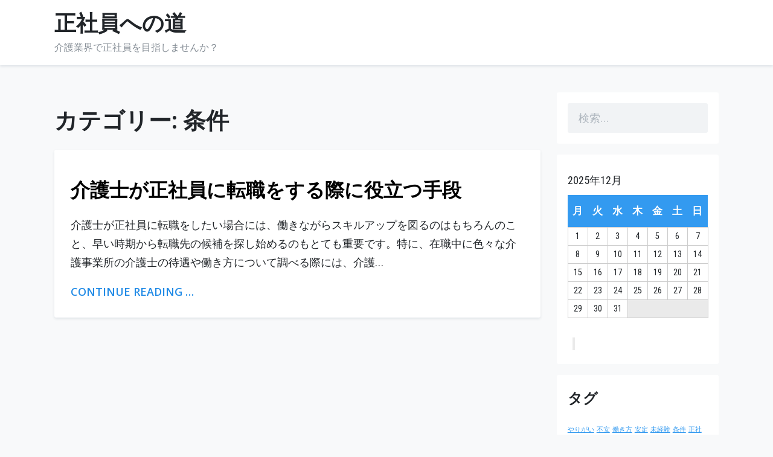

--- FILE ---
content_type: text/html; charset=UTF-8
request_url: http://www.ilarysgrillsocial.com/category/conditions/
body_size: 31853
content:
<!doctype html>
<html dir="ltr" lang="ja"
	prefix="og: https://ogp.me/ns#"  class="no-js">
<head>
	<meta charset="UTF-8">
	<meta name="viewport" content="width=device-width, initial-scale=1, minimum-scale=1">
	<link rel="profile" href="http://gmpg.org/xfn/11">

			<script>document.documentElement.classList.remove('no-js');</script>
		
	<title>条件 - 正社員への道</title>

		<!-- All in One SEO 4.2.3.1 -->
		<meta name="robots" content="max-image-preview:large" />
		<link rel="canonical" href="http://www.ilarysgrillsocial.com/category/conditions/" />
		<meta name="generator" content="All in One SEO (AIOSEO) 4.2.3.1 " />
		<script type="application/ld+json" class="aioseo-schema">
			{"@context":"https:\/\/schema.org","@graph":[{"@type":"WebSite","@id":"http:\/\/www.ilarysgrillsocial.com\/#website","url":"http:\/\/www.ilarysgrillsocial.com\/","name":"\u6b63\u793e\u54e1\u3078\u306e\u9053","description":"\u4ecb\u8b77\u696d\u754c\u3067\u6b63\u793e\u54e1\u3092\u76ee\u6307\u3057\u307e\u305b\u3093\u304b\uff1f","inLanguage":"ja","publisher":{"@id":"http:\/\/www.ilarysgrillsocial.com\/#organization"}},{"@type":"Organization","@id":"http:\/\/www.ilarysgrillsocial.com\/#organization","name":"\u6b63\u793e\u54e1\u3078\u306e\u9053","url":"http:\/\/www.ilarysgrillsocial.com\/"},{"@type":"BreadcrumbList","@id":"http:\/\/www.ilarysgrillsocial.com\/category\/conditions\/#breadcrumblist","itemListElement":[{"@type":"ListItem","@id":"http:\/\/www.ilarysgrillsocial.com\/#listItem","position":1,"item":{"@type":"WebPage","@id":"http:\/\/www.ilarysgrillsocial.com\/","name":"\u30db\u30fc\u30e0","description":"\u4ecb\u8b77\u696d\u754c\u3067\u6b63\u793e\u54e1\u3068\u3057\u3066\u50cd\u304f\u30e1\u30ea\u30c3\u30c8\u306f\u3001\u4eba\u306e\u304a\u4e16\u8a71\u3092\u3059\u308b\u3053\u3068\u3067\u611f\u8b1d\u3092\u3055\u308c\u308b\u3053\u3068\u3067\u3059\u3002\u98df\u4e8b\u3084\u5165\u6d74\u3001\u79fb\u4e57\u306a\u3069\u3001\u52a9\u3051\u304c\u5fc5\u8981\u306a\u3053\u3068\u3092\u304a\u624b\u4f1d\u3044\u3059\u308b\u3053\u3068\u3067\u3001\u65bd\u8a2d\u5229\u7528\u8005\u306e\u751f\u6d3b\u304c\u3088\u308a\u826f\u3044\u3082\u306e\u306b\u306a\u308a\u307e\u3059\u3002","url":"http:\/\/www.ilarysgrillsocial.com\/"},"nextItem":"http:\/\/www.ilarysgrillsocial.com\/category\/conditions\/#listItem"},{"@type":"ListItem","@id":"http:\/\/www.ilarysgrillsocial.com\/category\/conditions\/#listItem","position":2,"item":{"@type":"WebPage","@id":"http:\/\/www.ilarysgrillsocial.com\/category\/conditions\/","name":"\u6761\u4ef6","url":"http:\/\/www.ilarysgrillsocial.com\/category\/conditions\/"},"previousItem":"http:\/\/www.ilarysgrillsocial.com\/#listItem"}]},{"@type":"CollectionPage","@id":"http:\/\/www.ilarysgrillsocial.com\/category\/conditions\/#collectionpage","url":"http:\/\/www.ilarysgrillsocial.com\/category\/conditions\/","name":"\u6761\u4ef6 - \u6b63\u793e\u54e1\u3078\u306e\u9053","inLanguage":"ja","isPartOf":{"@id":"http:\/\/www.ilarysgrillsocial.com\/#website"},"breadcrumb":{"@id":"http:\/\/www.ilarysgrillsocial.com\/category\/conditions\/#breadcrumblist"}}]}
		</script>
		<!-- All in One SEO -->

<link rel='dns-prefetch' href='//fonts.googleapis.com' />
<link href='https://fonts.gstatic.com' crossorigin rel='preconnect' />
<link rel="alternate" type="application/rss+xml" title="正社員への道 &raquo; フィード" href="http://www.ilarysgrillsocial.com/feed/" />
<link rel="alternate" type="application/rss+xml" title="正社員への道 &raquo; コメントフィード" href="http://www.ilarysgrillsocial.com/comments/feed/" />
<link rel="alternate" type="application/rss+xml" title="正社員への道 &raquo; 条件 カテゴリーのフィード" href="http://www.ilarysgrillsocial.com/category/conditions/feed/" />
<style id='wp-img-auto-sizes-contain-inline-css' type='text/css'>
img:is([sizes=auto i],[sizes^="auto," i]){contain-intrinsic-size:3000px 1500px}
/*# sourceURL=wp-img-auto-sizes-contain-inline-css */
</style>
<style id='wp-emoji-styles-inline-css' type='text/css'>

	img.wp-smiley, img.emoji {
		display: inline !important;
		border: none !important;
		box-shadow: none !important;
		height: 1em !important;
		width: 1em !important;
		margin: 0 0.07em !important;
		vertical-align: -0.1em !important;
		background: none !important;
		padding: 0 !important;
	}
/*# sourceURL=wp-emoji-styles-inline-css */
</style>
<style id='wp-block-library-inline-css' type='text/css'>
:root{--wp-block-synced-color:#7a00df;--wp-block-synced-color--rgb:122,0,223;--wp-bound-block-color:var(--wp-block-synced-color);--wp-editor-canvas-background:#ddd;--wp-admin-theme-color:#007cba;--wp-admin-theme-color--rgb:0,124,186;--wp-admin-theme-color-darker-10:#006ba1;--wp-admin-theme-color-darker-10--rgb:0,107,160.5;--wp-admin-theme-color-darker-20:#005a87;--wp-admin-theme-color-darker-20--rgb:0,90,135;--wp-admin-border-width-focus:2px}@media (min-resolution:192dpi){:root{--wp-admin-border-width-focus:1.5px}}.wp-element-button{cursor:pointer}:root .has-very-light-gray-background-color{background-color:#eee}:root .has-very-dark-gray-background-color{background-color:#313131}:root .has-very-light-gray-color{color:#eee}:root .has-very-dark-gray-color{color:#313131}:root .has-vivid-green-cyan-to-vivid-cyan-blue-gradient-background{background:linear-gradient(135deg,#00d084,#0693e3)}:root .has-purple-crush-gradient-background{background:linear-gradient(135deg,#34e2e4,#4721fb 50%,#ab1dfe)}:root .has-hazy-dawn-gradient-background{background:linear-gradient(135deg,#faaca8,#dad0ec)}:root .has-subdued-olive-gradient-background{background:linear-gradient(135deg,#fafae1,#67a671)}:root .has-atomic-cream-gradient-background{background:linear-gradient(135deg,#fdd79a,#004a59)}:root .has-nightshade-gradient-background{background:linear-gradient(135deg,#330968,#31cdcf)}:root .has-midnight-gradient-background{background:linear-gradient(135deg,#020381,#2874fc)}:root{--wp--preset--font-size--normal:16px;--wp--preset--font-size--huge:42px}.has-regular-font-size{font-size:1em}.has-larger-font-size{font-size:2.625em}.has-normal-font-size{font-size:var(--wp--preset--font-size--normal)}.has-huge-font-size{font-size:var(--wp--preset--font-size--huge)}.has-text-align-center{text-align:center}.has-text-align-left{text-align:left}.has-text-align-right{text-align:right}.has-fit-text{white-space:nowrap!important}#end-resizable-editor-section{display:none}.aligncenter{clear:both}.items-justified-left{justify-content:flex-start}.items-justified-center{justify-content:center}.items-justified-right{justify-content:flex-end}.items-justified-space-between{justify-content:space-between}.screen-reader-text{border:0;clip-path:inset(50%);height:1px;margin:-1px;overflow:hidden;padding:0;position:absolute;width:1px;word-wrap:normal!important}.screen-reader-text:focus{background-color:#ddd;clip-path:none;color:#444;display:block;font-size:1em;height:auto;left:5px;line-height:normal;padding:15px 23px 14px;text-decoration:none;top:5px;width:auto;z-index:100000}html :where(.has-border-color){border-style:solid}html :where([style*=border-top-color]){border-top-style:solid}html :where([style*=border-right-color]){border-right-style:solid}html :where([style*=border-bottom-color]){border-bottom-style:solid}html :where([style*=border-left-color]){border-left-style:solid}html :where([style*=border-width]){border-style:solid}html :where([style*=border-top-width]){border-top-style:solid}html :where([style*=border-right-width]){border-right-style:solid}html :where([style*=border-bottom-width]){border-bottom-style:solid}html :where([style*=border-left-width]){border-left-style:solid}html :where(img[class*=wp-image-]){height:auto;max-width:100%}:where(figure){margin:0 0 1em}html :where(.is-position-sticky){--wp-admin--admin-bar--position-offset:var(--wp-admin--admin-bar--height,0px)}@media screen and (max-width:600px){html :where(.is-position-sticky){--wp-admin--admin-bar--position-offset:0px}}

/*# sourceURL=wp-block-library-inline-css */
</style><style id='global-styles-inline-css' type='text/css'>
:root{--wp--preset--aspect-ratio--square: 1;--wp--preset--aspect-ratio--4-3: 4/3;--wp--preset--aspect-ratio--3-4: 3/4;--wp--preset--aspect-ratio--3-2: 3/2;--wp--preset--aspect-ratio--2-3: 2/3;--wp--preset--aspect-ratio--16-9: 16/9;--wp--preset--aspect-ratio--9-16: 9/16;--wp--preset--color--black: #000000;--wp--preset--color--cyan-bluish-gray: #abb8c3;--wp--preset--color--white: #ffffff;--wp--preset--color--pale-pink: #f78da7;--wp--preset--color--vivid-red: #cf2e2e;--wp--preset--color--luminous-vivid-orange: #ff6900;--wp--preset--color--luminous-vivid-amber: #fcb900;--wp--preset--color--light-green-cyan: #7bdcb5;--wp--preset--color--vivid-green-cyan: #00d084;--wp--preset--color--pale-cyan-blue: #8ed1fc;--wp--preset--color--vivid-cyan-blue: #0693e3;--wp--preset--color--vivid-purple: #9b51e0;--wp--preset--color--theme-blue: #339af0;--wp--preset--color--theme-black: #212529;--wp--preset--color--theme-red: #ff6b6b;--wp--preset--color--theme-grape: #cc5de8;--wp--preset--color--theme-orange: #ff922b;--wp--preset--color--theme-lime: #94d82d;--wp--preset--color--theme-green: #51cf66;--wp--preset--color--theme-cyan: #22b8cf;--wp--preset--color--theme-pink: #f06595;--wp--preset--color--theme-white: #ffffff;--wp--preset--gradient--vivid-cyan-blue-to-vivid-purple: linear-gradient(135deg,rgb(6,147,227) 0%,rgb(155,81,224) 100%);--wp--preset--gradient--light-green-cyan-to-vivid-green-cyan: linear-gradient(135deg,rgb(122,220,180) 0%,rgb(0,208,130) 100%);--wp--preset--gradient--luminous-vivid-amber-to-luminous-vivid-orange: linear-gradient(135deg,rgb(252,185,0) 0%,rgb(255,105,0) 100%);--wp--preset--gradient--luminous-vivid-orange-to-vivid-red: linear-gradient(135deg,rgb(255,105,0) 0%,rgb(207,46,46) 100%);--wp--preset--gradient--very-light-gray-to-cyan-bluish-gray: linear-gradient(135deg,rgb(238,238,238) 0%,rgb(169,184,195) 100%);--wp--preset--gradient--cool-to-warm-spectrum: linear-gradient(135deg,rgb(74,234,220) 0%,rgb(151,120,209) 20%,rgb(207,42,186) 40%,rgb(238,44,130) 60%,rgb(251,105,98) 80%,rgb(254,248,76) 100%);--wp--preset--gradient--blush-light-purple: linear-gradient(135deg,rgb(255,206,236) 0%,rgb(152,150,240) 100%);--wp--preset--gradient--blush-bordeaux: linear-gradient(135deg,rgb(254,205,165) 0%,rgb(254,45,45) 50%,rgb(107,0,62) 100%);--wp--preset--gradient--luminous-dusk: linear-gradient(135deg,rgb(255,203,112) 0%,rgb(199,81,192) 50%,rgb(65,88,208) 100%);--wp--preset--gradient--pale-ocean: linear-gradient(135deg,rgb(255,245,203) 0%,rgb(182,227,212) 50%,rgb(51,167,181) 100%);--wp--preset--gradient--electric-grass: linear-gradient(135deg,rgb(202,248,128) 0%,rgb(113,206,126) 100%);--wp--preset--gradient--midnight: linear-gradient(135deg,rgb(2,3,129) 0%,rgb(40,116,252) 100%);--wp--preset--font-size--small: 16px;--wp--preset--font-size--medium: 18px;--wp--preset--font-size--large: 28px;--wp--preset--font-size--x-large: 42px;--wp--preset--font-size--larger: 38px;--wp--preset--spacing--20: 0.44rem;--wp--preset--spacing--30: 0.67rem;--wp--preset--spacing--40: 1rem;--wp--preset--spacing--50: 1.5rem;--wp--preset--spacing--60: 2.25rem;--wp--preset--spacing--70: 3.38rem;--wp--preset--spacing--80: 5.06rem;--wp--preset--shadow--natural: 6px 6px 9px rgba(0, 0, 0, 0.2);--wp--preset--shadow--deep: 12px 12px 50px rgba(0, 0, 0, 0.4);--wp--preset--shadow--sharp: 6px 6px 0px rgba(0, 0, 0, 0.2);--wp--preset--shadow--outlined: 6px 6px 0px -3px rgb(255, 255, 255), 6px 6px rgb(0, 0, 0);--wp--preset--shadow--crisp: 6px 6px 0px rgb(0, 0, 0);}:where(.is-layout-flex){gap: 0.5em;}:where(.is-layout-grid){gap: 0.5em;}body .is-layout-flex{display: flex;}.is-layout-flex{flex-wrap: wrap;align-items: center;}.is-layout-flex > :is(*, div){margin: 0;}body .is-layout-grid{display: grid;}.is-layout-grid > :is(*, div){margin: 0;}:where(.wp-block-columns.is-layout-flex){gap: 2em;}:where(.wp-block-columns.is-layout-grid){gap: 2em;}:where(.wp-block-post-template.is-layout-flex){gap: 1.25em;}:where(.wp-block-post-template.is-layout-grid){gap: 1.25em;}.has-black-color{color: var(--wp--preset--color--black) !important;}.has-cyan-bluish-gray-color{color: var(--wp--preset--color--cyan-bluish-gray) !important;}.has-white-color{color: var(--wp--preset--color--white) !important;}.has-pale-pink-color{color: var(--wp--preset--color--pale-pink) !important;}.has-vivid-red-color{color: var(--wp--preset--color--vivid-red) !important;}.has-luminous-vivid-orange-color{color: var(--wp--preset--color--luminous-vivid-orange) !important;}.has-luminous-vivid-amber-color{color: var(--wp--preset--color--luminous-vivid-amber) !important;}.has-light-green-cyan-color{color: var(--wp--preset--color--light-green-cyan) !important;}.has-vivid-green-cyan-color{color: var(--wp--preset--color--vivid-green-cyan) !important;}.has-pale-cyan-blue-color{color: var(--wp--preset--color--pale-cyan-blue) !important;}.has-vivid-cyan-blue-color{color: var(--wp--preset--color--vivid-cyan-blue) !important;}.has-vivid-purple-color{color: var(--wp--preset--color--vivid-purple) !important;}.has-black-background-color{background-color: var(--wp--preset--color--black) !important;}.has-cyan-bluish-gray-background-color{background-color: var(--wp--preset--color--cyan-bluish-gray) !important;}.has-white-background-color{background-color: var(--wp--preset--color--white) !important;}.has-pale-pink-background-color{background-color: var(--wp--preset--color--pale-pink) !important;}.has-vivid-red-background-color{background-color: var(--wp--preset--color--vivid-red) !important;}.has-luminous-vivid-orange-background-color{background-color: var(--wp--preset--color--luminous-vivid-orange) !important;}.has-luminous-vivid-amber-background-color{background-color: var(--wp--preset--color--luminous-vivid-amber) !important;}.has-light-green-cyan-background-color{background-color: var(--wp--preset--color--light-green-cyan) !important;}.has-vivid-green-cyan-background-color{background-color: var(--wp--preset--color--vivid-green-cyan) !important;}.has-pale-cyan-blue-background-color{background-color: var(--wp--preset--color--pale-cyan-blue) !important;}.has-vivid-cyan-blue-background-color{background-color: var(--wp--preset--color--vivid-cyan-blue) !important;}.has-vivid-purple-background-color{background-color: var(--wp--preset--color--vivid-purple) !important;}.has-black-border-color{border-color: var(--wp--preset--color--black) !important;}.has-cyan-bluish-gray-border-color{border-color: var(--wp--preset--color--cyan-bluish-gray) !important;}.has-white-border-color{border-color: var(--wp--preset--color--white) !important;}.has-pale-pink-border-color{border-color: var(--wp--preset--color--pale-pink) !important;}.has-vivid-red-border-color{border-color: var(--wp--preset--color--vivid-red) !important;}.has-luminous-vivid-orange-border-color{border-color: var(--wp--preset--color--luminous-vivid-orange) !important;}.has-luminous-vivid-amber-border-color{border-color: var(--wp--preset--color--luminous-vivid-amber) !important;}.has-light-green-cyan-border-color{border-color: var(--wp--preset--color--light-green-cyan) !important;}.has-vivid-green-cyan-border-color{border-color: var(--wp--preset--color--vivid-green-cyan) !important;}.has-pale-cyan-blue-border-color{border-color: var(--wp--preset--color--pale-cyan-blue) !important;}.has-vivid-cyan-blue-border-color{border-color: var(--wp--preset--color--vivid-cyan-blue) !important;}.has-vivid-purple-border-color{border-color: var(--wp--preset--color--vivid-purple) !important;}.has-vivid-cyan-blue-to-vivid-purple-gradient-background{background: var(--wp--preset--gradient--vivid-cyan-blue-to-vivid-purple) !important;}.has-light-green-cyan-to-vivid-green-cyan-gradient-background{background: var(--wp--preset--gradient--light-green-cyan-to-vivid-green-cyan) !important;}.has-luminous-vivid-amber-to-luminous-vivid-orange-gradient-background{background: var(--wp--preset--gradient--luminous-vivid-amber-to-luminous-vivid-orange) !important;}.has-luminous-vivid-orange-to-vivid-red-gradient-background{background: var(--wp--preset--gradient--luminous-vivid-orange-to-vivid-red) !important;}.has-very-light-gray-to-cyan-bluish-gray-gradient-background{background: var(--wp--preset--gradient--very-light-gray-to-cyan-bluish-gray) !important;}.has-cool-to-warm-spectrum-gradient-background{background: var(--wp--preset--gradient--cool-to-warm-spectrum) !important;}.has-blush-light-purple-gradient-background{background: var(--wp--preset--gradient--blush-light-purple) !important;}.has-blush-bordeaux-gradient-background{background: var(--wp--preset--gradient--blush-bordeaux) !important;}.has-luminous-dusk-gradient-background{background: var(--wp--preset--gradient--luminous-dusk) !important;}.has-pale-ocean-gradient-background{background: var(--wp--preset--gradient--pale-ocean) !important;}.has-electric-grass-gradient-background{background: var(--wp--preset--gradient--electric-grass) !important;}.has-midnight-gradient-background{background: var(--wp--preset--gradient--midnight) !important;}.has-small-font-size{font-size: var(--wp--preset--font-size--small) !important;}.has-medium-font-size{font-size: var(--wp--preset--font-size--medium) !important;}.has-large-font-size{font-size: var(--wp--preset--font-size--large) !important;}.has-x-large-font-size{font-size: var(--wp--preset--font-size--x-large) !important;}
/*# sourceURL=global-styles-inline-css */
</style>

<style id='classic-theme-styles-inline-css' type='text/css'>
/*! This file is auto-generated */
.wp-block-button__link{color:#fff;background-color:#32373c;border-radius:9999px;box-shadow:none;text-decoration:none;padding:calc(.667em + 2px) calc(1.333em + 2px);font-size:1.125em}.wp-block-file__button{background:#32373c;color:#fff;text-decoration:none}
/*# sourceURL=/wp-includes/css/classic-themes.min.css */
</style>
<link rel='stylesheet' id='groundwp-fonts-css' href='https://fonts.googleapis.com/css?family=Roboto%20Condensed:400,400i,700,700i|Open%20Sans:400,400i,600,600i&#038;display=swap' type='text/css' media='all' />
<link rel='stylesheet' id='groundwp-global-css' href='http://www.ilarysgrillsocial.com/wp-content/themes/groundwp/assets/css/global.min.css?ver=1.5.1' type='text/css' media='all' />
<script type="text/javascript" id="groundwp-navigation-js-extra">
/* <![CDATA[ */
var groundwpScreenReaderText = {"expand":"Expand child menu","collapse":"Collapse child menu"};
//# sourceURL=groundwp-navigation-js-extra
/* ]]> */
</script>
<script type="text/javascript" src="http://www.ilarysgrillsocial.com/wp-content/themes/groundwp/assets/js/navigation.min.js?ver=1.5.1" id="groundwp-navigation-js" async></script>
<script type="text/javascript" src="http://www.ilarysgrillsocial.com/wp-content/themes/groundwp/assets/js/lazyload.min.js?ver=1.5.1" id="groundwp-lazy-load-images-js" defer></script>
<link rel="https://api.w.org/" href="http://www.ilarysgrillsocial.com/wp-json/" /><link rel="alternate" title="JSON" type="application/json" href="http://www.ilarysgrillsocial.com/wp-json/wp/v2/categories/17" /><link rel="EditURI" type="application/rsd+xml" title="RSD" href="http://www.ilarysgrillsocial.com/xmlrpc.php?rsd" />
<meta name="generator" content="WordPress 6.9" />
<meta http-equiv="Cache-Control" content="31536000" ><meta http-equiv="Expires" content="Thu, 24 Dec 2026 05:09:01" ><style type="text/css">.recentcomments a{display:inline !important;padding:0 !important;margin:0 !important;}</style></head>

<body class="archive category category-conditions category-17 wp-embed-responsive wp-theme-groundwp hfeed has-sidebar sidebar-right container-full-width-contained">
<div class="site">
	<a class="skip-link screen-reader-text" href="#primary">Skip to content</a>

	<header id="masthead" class="site-header logo-left">
		<div class="header-container ">
			
<div class="site-branding">
	<div>
					<p class="site-title"><a href="http://www.ilarysgrillsocial.com/"
										 rel="home">正社員への道</a></p>
				
						<p class="site-description">
				介護業界で正社員を目指しませんか？				</p>
						</div>
</div><!-- .site-branding -->
			<div class="header-sub-container">				</div>
		</div><!-- .header-container -->
	</header><!-- #masthead -->

	<div class="content-container">
	<main id="primary"
		  class="site-main 
			vertical-list		  ">
			<header class="page-header">
		<h1 class="page-title">カテゴリー: <span>条件</span></h1>	</header><!-- .page-header -->
	
	<article id="post-13" class="entry card  card--2dp post-13 page type-page status-publish hentry category-how-to-work category-conditions tag-how-to-work tag-conditions">
		
<header class="entry-header">
	<h2 class="entry-title"><a href="http://www.ilarysgrillsocial.com/how-to-work/" rel="bookmark">介護士が正社員に転職をする際に役立つ手段</a></h2></header><!-- .entry-header -->

<div class="entry-summary">
	<p>介護士が正社員に転職をしたい場合には、働きながらスキルアップを図るのはもちろんのこと、早い時期から転職先の候補を探し始めるのもとても重要です。特に、在職中に色々な介護事業所の介護士の待遇や働き方について調べる際には、介護&#8230;<a class="read-more" href="http://www.ilarysgrillsocial.com/how-to-work/">Continue Reading &hellip;</a></p>
</div><!-- .entry-summary -->
	</article><!-- #post-13 -->

		</main><!-- #primary -->
	<aside id="secondary" class="primary-sidebar widget-area">
	<section id="search-2" class="widget widget_search"><form role="search" method="get" class="search-form" action="http://www.ilarysgrillsocial.com/">
				<label>
					<span class="screen-reader-text">検索:</span>
					<input type="search" class="search-field" placeholder="検索&hellip;" value="" name="s" />
				</label>
				<input type="submit" class="search-submit" value="検索" />
			</form></section><section id="calendar-3" class="widget widget_calendar"><div id="calendar_wrap" class="calendar_wrap"><table id="wp-calendar" class="wp-calendar-table">
	<caption>2025年12月</caption>
	<thead>
	<tr>
		<th scope="col" aria-label="月曜日">月</th>
		<th scope="col" aria-label="火曜日">火</th>
		<th scope="col" aria-label="水曜日">水</th>
		<th scope="col" aria-label="木曜日">木</th>
		<th scope="col" aria-label="金曜日">金</th>
		<th scope="col" aria-label="土曜日">土</th>
		<th scope="col" aria-label="日曜日">日</th>
	</tr>
	</thead>
	<tbody>
	<tr><td>1</td><td>2</td><td>3</td><td>4</td><td>5</td><td>6</td><td>7</td>
	</tr>
	<tr>
		<td>8</td><td>9</td><td>10</td><td>11</td><td>12</td><td>13</td><td>14</td>
	</tr>
	<tr>
		<td>15</td><td>16</td><td>17</td><td>18</td><td>19</td><td>20</td><td>21</td>
	</tr>
	<tr>
		<td>22</td><td>23</td><td id="today">24</td><td>25</td><td>26</td><td>27</td><td>28</td>
	</tr>
	<tr>
		<td>29</td><td>30</td><td>31</td>
		<td class="pad" colspan="4">&nbsp;</td>
	</tr>
	</tbody>
	</table><nav aria-label="前と次の月" class="wp-calendar-nav">
		<span class="wp-calendar-nav-prev">&nbsp;</span>
		<span class="pad">&nbsp;</span>
		<span class="wp-calendar-nav-next">&nbsp;</span>
	</nav></div></section><section id="tag_cloud-2" class="widget widget_tag_cloud"><h4 class="widget-title">タグ</h4><div class="tagcloud"><a href="http://www.ilarysgrillsocial.com/tag/rewarding/" class="tag-cloud-link tag-link-6 tag-link-position-1" style="font-size: 8pt;" aria-label="やりがい (1個の項目)">やりがい</a>
<a href="http://www.ilarysgrillsocial.com/tag/anxiety/" class="tag-cloud-link tag-link-10 tag-link-position-2" style="font-size: 8pt;" aria-label="不安 (1個の項目)">不安</a>
<a href="http://www.ilarysgrillsocial.com/tag/how-to-work/" class="tag-cloud-link tag-link-7 tag-link-position-3" style="font-size: 8pt;" aria-label="働き方 (1個の項目)">働き方</a>
<a href="http://www.ilarysgrillsocial.com/tag/stable/" class="tag-cloud-link tag-link-3 tag-link-position-4" style="font-size: 8pt;" aria-label="安定 (1個の項目)">安定</a>
<a href="http://www.ilarysgrillsocial.com/tag/inexperienced/" class="tag-cloud-link tag-link-9 tag-link-position-5" style="font-size: 8pt;" aria-label="未経験 (1個の項目)">未経験</a>
<a href="http://www.ilarysgrillsocial.com/tag/conditions/" class="tag-cloud-link tag-link-8 tag-link-position-6" style="font-size: 8pt;" aria-label="条件 (1個の項目)">条件</a>
<a href="http://www.ilarysgrillsocial.com/tag/full-time-employee/" class="tag-cloud-link tag-link-5 tag-link-position-7" style="font-size: 8pt;" aria-label="正社員 (1個の項目)">正社員</a>
<a href="http://www.ilarysgrillsocial.com/tag/flexibility/" class="tag-cloud-link tag-link-4 tag-link-position-8" style="font-size: 8pt;" aria-label="融通 (1個の項目)">融通</a></div>
</section><section id="pages-2" class="widget widget_pages"><h4 class="widget-title">当サイトの記事目録</h4>
			<ul>
				<li class="page_item page-item-13"><a href="http://www.ilarysgrillsocial.com/how-to-work/" aria-current="page">介護士が正社員に転職をする際に役立つ手段</a></li>
<li class="page_item page-item-11"><a href="http://www.ilarysgrillsocial.com/flexibility/">介護業界における正社員の働き方とは</a></li>
<li class="page_item page-item-12"><a href="http://www.ilarysgrillsocial.com/">正社員になるメリット</a></li>
<li class="page_item page-item-14"><a href="http://www.ilarysgrillsocial.com/inexperienced/">転職するには経験が必要か</a></li>
			</ul>

			</section><section id="categories-2" class="widget widget_categories"><h4 class="widget-title">カテゴリー</h4>
			<ul>
					<li class="cat-item cat-item-12"><a href="http://www.ilarysgrillsocial.com/category/rewarding/">やりがい</a>
</li>
	<li class="cat-item cat-item-18"><a href="http://www.ilarysgrillsocial.com/category/anxiety/">不安</a>
</li>
	<li class="cat-item cat-item-13"><a href="http://www.ilarysgrillsocial.com/category/how-to-work/">働き方</a>
</li>
	<li class="cat-item cat-item-15"><a href="http://www.ilarysgrillsocial.com/category/stable/">安定</a>
</li>
	<li class="cat-item cat-item-14"><a href="http://www.ilarysgrillsocial.com/category/inexperienced/">未経験</a>
</li>
	<li class="cat-item cat-item-17 current-cat"><a aria-current="page" href="http://www.ilarysgrillsocial.com/category/conditions/">条件</a>
</li>
	<li class="cat-item cat-item-16"><a href="http://www.ilarysgrillsocial.com/category/full-time-employee/">正社員</a>
</li>
	<li class="cat-item cat-item-11"><a href="http://www.ilarysgrillsocial.com/category/flexibility/">融通</a>
</li>
			</ul>

			</section><section id="recent-comments-2" class="widget widget_recent_comments"><h4 class="widget-title">最近のコメント</h4><ul id="recentcomments"></ul></section><section id="custom_html-2" class="widget_text widget widget_custom_html"><div class="textwidget custom-html-widget"></div></section></aside><!-- #secondary -->

	</div><!-- .content-container -->

	<footer id="colophon" class="site-footer">
				
<div class="site-info">
	<a href="
	https://wordpress.org/	">
		Proudly powered by WordPress	</a>
	<span class="sep"> | </span>
	Theme: <a href="https://groundwp.com/">GroundWP</a> by the contributors.</div><!-- .site-info -->
	</footer><!-- #colophon -->
</div><!-- #page -->

<script type="speculationrules">
{"prefetch":[{"source":"document","where":{"and":[{"href_matches":"/*"},{"not":{"href_matches":["/wp-*.php","/wp-admin/*","/wp-content/uploads/*","/wp-content/*","/wp-content/plugins/*","/wp-content/themes/groundwp/*","/*\\?(.+)"]}},{"not":{"selector_matches":"a[rel~=\"nofollow\"]"}},{"not":{"selector_matches":".no-prefetch, .no-prefetch a"}}]},"eagerness":"conservative"}]}
</script>
		<script>
		/(trident|msie)/i.test(navigator.userAgent)&&document.getElementById&&window.addEventListener&&window.addEventListener("hashchange",function(){var t,e=location.hash.substring(1);/^[A-z0-9_-]+$/.test(e)&&(t=document.getElementById(e))&&(/^(?:a|select|input|button|textarea)$/i.test(t.tagName)||(t.tabIndex=-1),t.focus())},!1);
		</script>
		<script type="text/javascript" id="groundwp_groundwp-main.min-js-extra">
/* <![CDATA[ */
var groundwpMainData = {"scripts":[]};
//# sourceURL=groundwp_groundwp-main.min-js-extra
/* ]]> */
</script>
<script type="text/javascript" src="http://www.ilarysgrillsocial.com/wp-content/themes/groundwp/assets/js/groundwp-main.min.js?ver=1.5.1" id="groundwp_groundwp-main.min-js"></script>
<script id="wp-emoji-settings" type="application/json">
{"baseUrl":"https://s.w.org/images/core/emoji/17.0.2/72x72/","ext":".png","svgUrl":"https://s.w.org/images/core/emoji/17.0.2/svg/","svgExt":".svg","source":{"concatemoji":"http://www.ilarysgrillsocial.com/wp-includes/js/wp-emoji-release.min.js?ver=6.9"}}
</script>
<script type="module">
/* <![CDATA[ */
/*! This file is auto-generated */
const a=JSON.parse(document.getElementById("wp-emoji-settings").textContent),o=(window._wpemojiSettings=a,"wpEmojiSettingsSupports"),s=["flag","emoji"];function i(e){try{var t={supportTests:e,timestamp:(new Date).valueOf()};sessionStorage.setItem(o,JSON.stringify(t))}catch(e){}}function c(e,t,n){e.clearRect(0,0,e.canvas.width,e.canvas.height),e.fillText(t,0,0);t=new Uint32Array(e.getImageData(0,0,e.canvas.width,e.canvas.height).data);e.clearRect(0,0,e.canvas.width,e.canvas.height),e.fillText(n,0,0);const a=new Uint32Array(e.getImageData(0,0,e.canvas.width,e.canvas.height).data);return t.every((e,t)=>e===a[t])}function p(e,t){e.clearRect(0,0,e.canvas.width,e.canvas.height),e.fillText(t,0,0);var n=e.getImageData(16,16,1,1);for(let e=0;e<n.data.length;e++)if(0!==n.data[e])return!1;return!0}function u(e,t,n,a){switch(t){case"flag":return n(e,"\ud83c\udff3\ufe0f\u200d\u26a7\ufe0f","\ud83c\udff3\ufe0f\u200b\u26a7\ufe0f")?!1:!n(e,"\ud83c\udde8\ud83c\uddf6","\ud83c\udde8\u200b\ud83c\uddf6")&&!n(e,"\ud83c\udff4\udb40\udc67\udb40\udc62\udb40\udc65\udb40\udc6e\udb40\udc67\udb40\udc7f","\ud83c\udff4\u200b\udb40\udc67\u200b\udb40\udc62\u200b\udb40\udc65\u200b\udb40\udc6e\u200b\udb40\udc67\u200b\udb40\udc7f");case"emoji":return!a(e,"\ud83e\u1fac8")}return!1}function f(e,t,n,a){let r;const o=(r="undefined"!=typeof WorkerGlobalScope&&self instanceof WorkerGlobalScope?new OffscreenCanvas(300,150):document.createElement("canvas")).getContext("2d",{willReadFrequently:!0}),s=(o.textBaseline="top",o.font="600 32px Arial",{});return e.forEach(e=>{s[e]=t(o,e,n,a)}),s}function r(e){var t=document.createElement("script");t.src=e,t.defer=!0,document.head.appendChild(t)}a.supports={everything:!0,everythingExceptFlag:!0},new Promise(t=>{let n=function(){try{var e=JSON.parse(sessionStorage.getItem(o));if("object"==typeof e&&"number"==typeof e.timestamp&&(new Date).valueOf()<e.timestamp+604800&&"object"==typeof e.supportTests)return e.supportTests}catch(e){}return null}();if(!n){if("undefined"!=typeof Worker&&"undefined"!=typeof OffscreenCanvas&&"undefined"!=typeof URL&&URL.createObjectURL&&"undefined"!=typeof Blob)try{var e="postMessage("+f.toString()+"("+[JSON.stringify(s),u.toString(),c.toString(),p.toString()].join(",")+"));",a=new Blob([e],{type:"text/javascript"});const r=new Worker(URL.createObjectURL(a),{name:"wpTestEmojiSupports"});return void(r.onmessage=e=>{i(n=e.data),r.terminate(),t(n)})}catch(e){}i(n=f(s,u,c,p))}t(n)}).then(e=>{for(const n in e)a.supports[n]=e[n],a.supports.everything=a.supports.everything&&a.supports[n],"flag"!==n&&(a.supports.everythingExceptFlag=a.supports.everythingExceptFlag&&a.supports[n]);var t;a.supports.everythingExceptFlag=a.supports.everythingExceptFlag&&!a.supports.flag,a.supports.everything||((t=a.source||{}).concatemoji?r(t.concatemoji):t.wpemoji&&t.twemoji&&(r(t.twemoji),r(t.wpemoji)))});
//# sourceURL=http://www.ilarysgrillsocial.com/wp-includes/js/wp-emoji-loader.min.js
/* ]]> */
</script>

</body>
</html>


--- FILE ---
content_type: text/css
request_url: http://www.ilarysgrillsocial.com/wp-content/themes/groundwp/assets/css/global.min.css?ver=1.5.1
body_size: 36774
content:
:root{--color-theme-blue-0:#e7f5ff;--color-theme-blue-1:#d0ebff;--color-theme-blue-2:#a5d8ff;--color-theme-blue-3:#74c0fc;--color-theme-blue-4:#4dabf7;--color-theme-blue-5:#339af0;--color-theme-blue-6:#228be6;--color-theme-blue-7:#1c7ed6;--color-theme-blue-8:#1971c2;--color-theme-blue-9:#1864ab;--color-theme-gray-0:#f8f9fa;--color-theme-gray-1:#f1f3f5;--color-theme-gray-2:#e9ecef;--color-theme-gray-3:#dee2e6;--color-theme-gray-4:#ced4da;--color-theme-gray-5:#adb5bd;--color-theme-gray-6:#868e96;--color-theme-gray-7:#495057;--color-theme-gray-8:#343a40;--color-theme-gray-9:#212529;--color-theme-red:#ff6b6b;--color-theme-grape:#cc5de8;--color-theme-orange:#ff922b;--color-theme-lime:#94d82d;--color-theme-green:#51cf66;--color-theme-cyan:#22b8cf;--color-theme-pink:#f06595;--color-theme-white:#fff;--global-font-color:#212529;--global-font-family:"Open Sans",sans-serif;--highlight-font-family:"Roboto Condensed",sans-serif;--global-font-size:18px;--global-font-size-base:18;--theme-background-color:var(--color-theme-gray-0)}@media screen and (max-width:37.5em){:root{--global-font-size:16px;--global-font-size-base:16}}:root{--global-font-line-height:1.75;--global-border-radius:3px;--global-box-shadow-2-dp:0 2px 4px var(--color-theme-gray-3);--global-box-shadow-6-dp:0 2px 15px rgba(173,181,189,0.3);--content-width:45rem;--dropdown-symbol-width:0.7em;--color-link:var(--color-theme-blue-5);--color-link-visited:var(--color-theme-blue-9);--color-link-active:var(--color-theme-blue-7);--color-quote-border:var(--color-theme-blue-5);--color-quote-citation:var(--color-theme-gray-7);--font-size-small:calc(16/var(--global-font-size-base)*1rem);--font-size-regular:calc(18/var(--global-font-size-base)*1rem);--font-size-large:calc(36/var(--global-font-size-base)*1rem);--font-size-larger:calc(48/var(--global-font-size-base)*1rem)}

/*! normalize.css v8.0.0 | MIT License | github.com/necolas/normalize.css */html{line-height:1.15;-webkit-text-size-adjust:100%}body{margin:0}link{display:none}h1{font-size:2em;margin:.67em 0}hr{box-sizing:content-box;height:0;overflow:visible}pre{font-family:monospace;font-size:1em}a{background-color:transparent}abbr[title]{border-bottom:none;text-decoration:underline;-webkit-text-decoration:underline dotted;text-decoration:underline dotted}b,strong{font-weight:bolder}code,kbd,samp{font-family:monospace;font-size:1em}small{font-size:80%}sub,sup{font-size:75%;line-height:0;position:relative;vertical-align:baseline}sub{bottom:-.25em}sup{top:-.5em}img{border-style:none}button,input,optgroup,select,textarea{font-family:inherit;font-size:100%;line-height:1.15;margin:0}button,input{overflow:visible}button,select{text-transform:none}[type=button],[type=reset],[type=submit],button{-webkit-appearance:button}[type=button]::-moz-focus-inner,[type=reset]::-moz-focus-inner,[type=submit]::-moz-focus-inner,button::-moz-focus-inner{border-style:none;padding:0}[type=button]:-moz-focusring,[type=reset]:-moz-focusring,[type=submit]:-moz-focusring,button:-moz-focusring{outline:1px dotted ButtonText}fieldset{padding:.35em .75em .625em}legend{box-sizing:border-box;color:inherit;display:table;max-width:100%;padding:0;white-space:normal}progress{vertical-align:baseline}textarea{overflow:auto}[type=checkbox],[type=radio]{box-sizing:border-box;padding:0}[type=number]::-webkit-inner-spin-button,[type=number]::-webkit-outer-spin-button{height:auto}[type=search]{-webkit-appearance:textfield;outline-offset:-2px}[type=search]::-webkit-search-decoration{-webkit-appearance:none}::-webkit-file-upload-button{-webkit-appearance:button;font:inherit}details{display:block}summary{display:list-item}[hidden],template{display:none}.no-js .lazy{display:none!important}html{font-size:18px;font-size:var(--global-font-size)}body,button,input,optgroup,select,textarea{color:#212529;color:var(--global-font-color);font-family:Open Sans,sans-serif;font-family:var(--global-font-family);font-size:1rem;font-size:var(--font-size-regular);line-height:1.75;line-height:var(--global-font-line-height)}button,code,input,optgroup,pre,select,textarea{border-radius:3px;border-radius:var(--global-border-radius)}h1,h2,h3,h4,h5,h6{font-family:Roboto Condensed,sans-serif;font-family:var(--highlight-font-family);font-stretch:condensed;clear:both}h1{font-size:2.11111rem}h2{font-size:1.77778rem}h3{font-size:1.55556rem}h4{font-size:1.33333rem}h5{font-size:1.22222rem}h6{font-size:1.11111rem}cite,dfn,em,i{font-style:italic}blockquote,q{quotes:"" ""}blockquote{border-left:4px solid #339af0;border-left:4px solid var(--color-quote-border);border-radius:3px;border-radius:var(--global-border-radius);background:#e7f5ff;background:var(--color-theme-blue-0);padding:1em;margin:0}blockquote cite{color:#495057;color:var(--color-quote-citation);font-size:13px;margin-top:1em;position:relative;font-style:normal}address{margin:0 0 1.5em}pre{background:#f8f9fa;background:var(--color-theme-gray-0);font-family:Courier\ 10 Pitch,Courier,monospace;font-size:.9375rem;line-height:1.6;margin-bottom:1.5em;max-width:100%;overflow:auto;padding:1.5em}code,kbd,pre,tt,var{border-radius:3px;border-radius:var(--global-border-radius)}code,kbd,tt,var{font-family:Monaco,Consolas,Andale Mono,DejaVu Sans Mono,monospace;font-size:.8rem}abbr,acronym{border-bottom:1px dotted #495057;border-bottom:1px dotted var(--color-theme-gray-7);cursor:help}ins,mark{background:#fff9c0;text-decoration:none}big{font-size:125%}html{box-sizing:border-box}*,:after,:before{box-sizing:inherit}body{background-color:#f8f9fa;background-color:var(--theme-background-color)}hr{background-color:#ccc;border:0;height:1px;margin-bottom:1.5em}ol,ul{margin:0 0 1.5em 2em}ul{list-style:disc}ol{list-style:decimal}li>ol,li>ul{margin-bottom:0;margin-left:1.5em}dt{font-weight:700}dd{margin:0 1.5em 1.5em}img{display:block;height:auto;max-width:100%}figure{margin:.5em 0}table{margin:0 0 1.5em;width:100%;border-collapse:collapse}table tr{background-color:#fff;background-color:var(--color-theme-white)}table tr:nth-child(2n){background-color:#f8f9fa;background-color:var(--color-theme-gray-0)}table tr:hover{background-color:#f1f3f5;background-color:var(--color-theme-gray-1)}table td,table th{padding:8px}table th{padding-top:12px;padding-bottom:12px;text-align:left;background-color:#339af0;background-color:var(--color-theme-blue-5);color:#fff;color:var(--color-theme-white);font-size:.95em}table td{border:1px solid #dee2e6;border:1px solid var(--color-theme-gray-3);font-size:.88889rem;font-size:var(--font-size-small)}a{color:#339af0;color:var(--color-link)}a:visited{color:#1864ab;color:var(--color-link-visited)}a:active,a:focus,a:hover{color:#1c7ed6;color:var(--color-link-active)}a:focus{outline:thin dotted}a:active,a:hover{outline:0}.header-full{max-width:100%!important}.logo-left .site-branding{-webkit-box-ordinal-group:1;order:0}.logo-right .site-branding{-webkit-box-ordinal-group:11;order:10}.logo-top .header-container{-webkit-box-orient:vertical;-webkit-box-direction:normal;flex-direction:column}.logo-right .call-to-action{-webkit-box-ordinal-group:0;order:-1}.header-sub-container{display:-webkit-box;display:flex;-webkit-box-orient:horizontal;-webkit-box-direction:normal;flex-direction:row;-webkit-box-align:center;align-items:center;-webkit-box-pack:justify;justify-content:space-between;padding:10px}.site-branding{display:-webkit-box;display:flex;-webkit-box-pack:center;justify-content:center}.call-to-action>a{padding:.5em 1em;-webkit-box-ordinal-group:10;order:9}.sticky-header{-webkit-transition:all .5s ease-out;transition:all .5s ease-out;position:fixed;left:0;right:0;z-index:1000}.sticky-header-hide{-webkit-transform:translateY(-100%);transform:translateY(-100%)}.comment-content{font-size:.88889rem;font-size:var(--font-size-small)}.bypostauthor{display:block}.comment-list{padding:0;margin:0}.comment-list,.comment-list ol{list-style-type:none}.children{margin-left:1em;padding-left:0}@media screen and (min-width:48em){.children{margin-left:2em}}.comment-body{border-bottom:1px solid #c3c3c3;margin-bottom:3em}.comment-meta{position:relative;margin-left:70px;font-family:Roboto Condensed,sans-serif;font-family:var(--highlight-font-family);font-stretch:condensed;font-size:80%}.comment-form a,.comment-meta a{text-decoration:none;border:none}.comment-form a:focus,.comment-form a:hover,.comment-meta a:focus,.comment-meta a:hover{text-decoration:underline}.comment .avatar{position:absolute;left:-70px;width:50px;height:50px;border-radius:50px}.bypostauthor .avatar{box-sizing:content-box;border:5px solid #ccc;margin-top:-5px;margin-left:-5px}.comment-author{font-size:1.4em;line-height:1.3}.says{font-size:80%}.comment-metadata{padding-bottom:.5em}.comment-content a{word-wrap:break-word}.comment-content ol,.comment-content ul{margin:0;padding-right:3em;padding-left:3em}.comment-content ol{list-style-type:decimal}.comment-content ol ol,.comment-content ul ul{margin-right:0;margin-left:0}@media screen and (min-width:48em){.comment-content ol,.comment-content ul{padding-right:1.5em;padding-left:1.5em}}.comment-content blockquote{margin-bottom:.75em;font-size:1.6em;line-height:1.25}.comment-content cite{font-size:1.2em}.reply{margin-bottom:1em;text-align:right}.comment-form .form-submit input,.comment-reply-link{display:inline-block;padding:.5em 1.4em;font-family:Roboto Condensed,sans-serif;font-family:var(--highlight-font-family);font-stretch:condensed;font-size:85%;color:#212529;color:var(--color-theme-gray-9);line-height:1.3;text-decoration:none;background:transparent;border:1px solid #ced4da;border:1px solid var(--color-theme-gray-4);border-radius:3px;border-radius:var(--global-border-radius)}.comment-form .form-submit input:hover,.comment-reply-link:hover{color:inherit}.comment-form .form-submit input:focus,.comment-form .form-submit input:hover,.comment-reply-link:focus,.comment-reply-link:hover{border-color:#212529;border-color:var(--color-theme-gray-9);cursor:pointer}.comment-form{line-height:1.3}.comment-notes{margin-top:-1em;font-family:Roboto Condensed,sans-serif;font-family:var(--highlight-font-family);font-stretch:condensed;font-size:.9em;font-style:italic}.comment-form a{font-weight:500}.comment-form label{width:13em;display:block;font-size:.9em;font-family:Roboto Condensed,sans-serif;font-family:var(--highlight-font-family);font-stretch:condensed;padding-bottom:.4em}.comment-form-cookies-consent{display:-webkit-box;display:flex}.comment-form .comment-form-cookies-consent input{margin-top:.2em}.comment-form .comment-form-cookies-consent label{display:inline-block;margin-left:.6em}.comment-form .required{color:#d54e21}.comment-form .form-submit{text-align:right}.pingback .comment-body{padding:1em 0}.pingback a{font-style:italic;text-decoration:none}.wp-block-quote,.wp-block-quote.is-large,.wp-block-quote.is-style-large{padding:1em}.wp-block-quote:not(.is-large):not(.is-style-large){border-left-color:#339af0;border-left-color:var(--color-quote-border)}.wp-block-quote__citation,.wp-block-quote cite,.wp-block-quote footer{border-left-color:#495057;border-left-color:var(--color-quote-citation)}.wp-block-button__link{background-color:#339af0;background-color:var(--color-theme-blue-5);border-radius:3px;border-radius:var(--global-border-radius);font-size:inherit;padding:.5em 2em}.wp-block-button__link:hover{background-color:#1c7ed6;background-color:var(--color-theme-blue-7)}.wp-block-button.is-style-outline .wp-block-button__link{background-color:#fff;background-color:var(--color-theme-white);color:#339af0;color:var(--color-theme-blue-5)}.wp-block-button.is-style-outline .wp-block-button__link:hover{background-color:#e7f5ff;background-color:var(--color-theme-blue-0)}.wp-block-cover{display:-webkit-box;display:flex;-webkit-box-align:center;align-items:center}.wp-block-cover__inner-container>*{max-width:45rem;max-width:var(--content-width);margin-left:auto;margin-right:auto}.wp-block-cover .wp-block-cover-text,.wp-block-cover p{margin-top:0}.wp-block-column{flex-basis:100%}.wp-block-column:not(:last-child),.wp-block-column:nth-child(odd){margin-right:0}.wp-block-column:not(:first-child){margin-left:0}.wp-block-latest-comments,.wp-block-latest-posts{padding-top:1.5em;padding-bottom:1.5em}ul.wp-block-latest-posts.alignfull,ul.wp-block-latest-posts.alignwide,ul.wp-block-latest-posts.is-grid.alignfull,ul.wp-block-latest-posts.is-grid.alignwide{padding:0 1.5em}.entry-content .blocks-gallery-grid,.entry-content .wp-block-gallery{padding-right:0;padding-left:0}.comment-content .wp-smiley,.entry-content .wp-smiley,.page-content .wp-smiley{border:none;margin-bottom:0;margin-top:0;padding:0}.wp-caption,embed,iframe,object{max-width:100%}.wp-caption{margin-bottom:1.5em}.wp-caption img[class*=wp-image-]{display:block;margin-left:auto;margin-right:auto}.wp-caption-text{text-align:center}.wp-caption .wp-caption-text{margin:.8075em 0}@media screen and (min-width:48em){.wp-block-image.alignright,.wp-caption.alignright{margin-right:calc((100% - 45rem)/2);margin-right:calc((100% - var(--content-width))/2)}.wp-block-image.alignleft,.wp-caption.alignleft{margin-left:calc((100% - 45rem)/2);margin-left:calc((100% - var(--content-width))/2)}}.gallery{margin-bottom:1.5em;display:grid;grid-template-columns:repeat(auto-fill,minmax(150px,1fr));grid-gap:.5em}@media screen and (min-width:40em){.gallery-columns-2{grid-template-columns:repeat(2,1fr)}.gallery-columns-3{grid-template-columns:repeat(3,1fr)}.gallery-columns-4{grid-template-columns:repeat(4,1fr)}.gallery-columns-5{grid-template-columns:repeat(5,1fr)}.gallery-columns-6{grid-template-columns:repeat(6,1fr)}.gallery-columns-7{grid-template-columns:repeat(7,1fr)}.gallery-columns-8{grid-template-columns:repeat(8,1fr)}.gallery-columns-9{grid-template-columns:repeat(9,1fr)}}.gallery-item{padding:.5em;border:1px solid #dedede}.gallery-icon{display:-webkit-box;display:flex;-webkit-box-pack:center;justify-content:center}.gallery-caption{font-size:80%}.sticky{background-color:#e7f5ff;background-color:var(--color-theme-blue-0)}.masonry-container{display:grid;grid-gap:1.5em;grid-template-columns:repeat(auto-fill,minmax(300px,1fr))}.masonry-container .entry{margin-bottom:0}.card{background:#fff;background:var(--color-theme-white);border-radius:3px;border-radius:var(--global-border-radius);padding:1.5em;overflow:hidden}.card--spaced{padding:2em 3em}.card--2dp{box-shadow:0 2px 4px #dee2e6;box-shadow:var(--global-box-shadow-2-dp)}.card--6dp{box-shadow:0 2px 15px rgba(173,181,189,.3);box-shadow:var(--global-box-shadow-6-dp)}.entry{margin-bottom:1.5em}.entry-header .entry-title,.page-header .page-title{margin:.5em 0;line-height:1.5}.entry-header .entry-title a,.page-header .page-title a{color:#000;color:initial;text-decoration:none}.entry-header{margin-top:0}.entry-meta{font-size:.88889rem;font-size:var(--font-size-small)}.entry-meta .posted-on a{color:#495057;color:var(--color-theme-gray-7);text-decoration:none;text-transform:uppercase}.updated:not(.published){display:none}.post-thumbnail{display:block;margin-top:-1.5em;margin-bottom:1em}.post-thumbnail img{margin:20px auto}.entry-content,.entry-summary,.page-content{margin:1em 0 0}.comments-area,.entry-content,.entry-footer,.page-navigation,.post-navigation{margin:1.5em auto}.entry-summary .read-more{display:block;margin-top:1em;text-transform:uppercase;text-decoration:none;font-weight:700;color:#228be6;color:var(--color-theme-blue-6)}.entry-summary .read-more:hover{color:#1971c2;color:var(--color-theme-blue-8)}.entry-summary p:last-child{margin-bottom:0}.entry-content ol,.entry-content ul{padding-right:2.5em;padding-left:2.5em}.entry-content ol ol,.entry-content ul ul{margin-right:0;margin-left:0;padding-right:1.5em;padding-left:1.5em}.entry-content>.more-link{display:block}.page-content{background:#fff;background:var(--color-theme-white);border-radius:3px;border-radius:var(--global-border-radius);padding:1.5em;overflow:hidden;box-shadow:0 2px 15px rgba(173,181,189,.3);box-shadow:var(--global-box-shadow-6-dp)}.page-links{clear:both;margin-bottom:1.5em}.entry-footer{clear:both;margin-bottom:0;font-size:.88889rem;font-size:var(--font-size-small)}.entry-footer span{display:block}.entry-footer .entry-taxonomies span.category-links{margin-bottom:.5em}.entry-footer .entry-taxonomies span.category-links a{background-color:#e7f5ff;background-color:var(--color-theme-blue-0);margin:0 3px;padding:2px 7px;border-radius:3px;border-radius:var(--global-border-radius);color:#212529;color:var(--color-theme-gray-9);text-decoration:none}.entry-footer .entry-taxonomies span.category-links a:hover{background-color:#d0ebff;background-color:var(--color-theme-blue-1)}.alignleft{float:left;margin-right:1.5rem}.alignright{float:right;margin-left:1.5rem}.aligncenter{clear:both;display:block;margin-left:auto;margin-right:auto}.alignwide{max-width:unset;width:calc(100% + 3em);margin-left:-1.5em;margin-right:-1.5em}.alignfull{max-width:unset;width:calc(100% + 6em);margin-left:-3em;margin-right:-3em}.has-theme-blue{&-color,&-color a{color:#339af0;color:var(--color-theme-blue-5)}&-background-color{background-color:#339af0;background-color:var(--color-theme-blue-5)}}.has-theme-black{&-color,&-color a{color:#212529;color:var(--color-theme-gray-9)}&-background-color{background-color:#212529;background-color:var(--color-theme-gray-9)}}.has-theme-red{&-color,&-color a{color:#ff6b6b;color:var(--color-theme-red)}&-background-color{background-color:#ff6b6b;background-color:var(--color-theme-red)}}.has-theme-grape{&-color,&-color a{color:#cc5de8;color:var(--color-theme-grape)}&-background-color{background-color:#cc5de8;background-color:var(--color-theme-grape)}}.has-theme-orange{&-color,&-color a{color:#ff922b;color:var(--color-theme-orange)}&-background-color{background-color:#ff922b;background-color:var(--color-theme-orange)}}.has-theme-lime{&-color,&-color a{color:#94d82d;color:var(--color-theme-lime)}&-background-color{background-color:#94d82d;background-color:var(--color-theme-lime)}}.has-theme-green{&-color,&-color a{color:#51cf66;color:var(--color-theme-green)}&-background-color{background-color:#51cf66;background-color:var(--color-theme-green)}}.has-theme-cyan{&-color,&-color a{color:#22b8cf;color:var(--color-theme-cyan)}&-background-color{background-color:#22b8cf;background-color:var(--color-theme-cyan)}}.has-theme-pink{&-color,&-color a{color:#f06595;color:var(--color-theme-pink)}&-background-color{background-color:#f06595;background-color:var(--color-theme-pink)}}.has-theme-white{&-color,&-color a{color:#fff;color:var(--color-theme-white)}&-background-color{background-color:#fff;background-color:var(--color-theme-white)}}.has-small-font-size{font-size:.88889rem;font-size:var(--font-size-small)}.has-regular-font-size{font-size:1rem;font-size:var(--font-size-regular)}.has-large-font-size{font-size:2rem;font-size:var(--font-size-large)}.has-larger-font-size{font-size:2.66667rem;font-size:var(--font-size-larger)}.sidebar-left .content-container{grid-template-columns:1fr 3fr!important}.sidebar-left .site-main{grid-column:2!important;-webkit-box-ordinal-group:3!important;order:2!important}.sidebar-left .primary-sidebar{grid-column:1!important;-webkit-box-ordinal-group:2!important;order:1!important}.primary-sidebar{padding:1.5rem 0;font-family:Roboto Condensed,sans-serif;font-family:var(--highlight-font-family);font-stretch:condensed;max-width:45rem;max-width:var(--content-width);margin-left:auto;margin-right:auto}@media screen and (min-width:48em){.primary-sidebar{padding-left:0;padding-right:0}}@media screen and (min-width:60em){.primary-sidebar{padding:0}}.widget{margin-top:0;margin-bottom:1.5em}.widget-area .widget{background:#fff;background:var(--color-theme-white);padding:1em;margin-bottom:1em;border-radius:3px;border-radius:var(--global-border-radius)}.widget li{line-height:1.8}.widget-title{margin:0 0 .5em}.widget_archive ul,.widget_categories ul,.widget_meta ul,.widget_nav_menu ul,.widget_pages ul,.widget_recent_comments ul,.widget_recent_entries ul,.widget_rss ul{margin:0;padding:0;list-style-type:none}.widget select{max-width:100%;text-overflow:ellipsis}.widget_archive li{color:#7d7d7d}.widget_categories .children{padding-top:0}.widget_search .search-submit{display:none}.widget_nav_menu .sub-menu,.widget_pages .children{padding-top:0;padding-bottom:.5em}.widget_nav_menu a,.widget_pages a{display:block;padding:.6em 0}.widget_nav_menu a,.widget_nav_menu a:focus,.widget_nav_menu a:hover,.widget_pages a,.widget_pages a:focus,.widget_pages a:hover{text-decoration:none;border-bottom:1px dashed grey}.widget_nav_menu li,.widget_pages li{padding:0}.widget_nav_menu li ul,.widget_pages li ul{margin-left:1em}.widget_meta li{padding:0}.widget_recent_comments li{line-height:1.3;padding-bottom:.5em}.widget_recent_comments a:focus,.widget_recent_comments a:hover{padding-left:0}.widget_rss li{margin-bottom:1em;line-height:1.3}.widget li a.rsswidget{padding-right:.5em;font-size:1em;line-height:1.4}.rss-date,.widget_rss cite{color:#333;font-size:.8em}.rssSummary{font-family:Open Sans,sans-serif;font-family:var(--global-font-family);padding:.5em 0;font-size:.9em;line-height:1.3}.widget_search input[type=search]{background-color:#f1f3f5;background-color:var(--color-theme-gray-1);box-sizing:border-box;width:100%;padding:.5em 1em;border:none}.widget_search input[type=search]::-webkit-input-placeholder{color:#adb5bd;color:var(--color-theme-gray-5)}.widget_search input[type=search]::-moz-placeholder{color:#adb5bd;color:var(--color-theme-gray-5)}.widget_search input[type=search]:-ms-input-placeholder{color:#adb5bd;color:var(--color-theme-gray-5)}.widget_search input[type=search]::-ms-input-placeholder{color:#adb5bd;color:var(--color-theme-gray-5)}.widget_search input[type=search]::placeholder{color:#adb5bd;color:var(--color-theme-gray-5)}.widget_calendar{font-weight:400}.widget_calendar caption{padding:.5em 0;font-size:1em;font-weight:500;text-align:left}.widget_calendar thead{background:transparent;color:#333}.widget_calendar th{border:none;text-align:center}.widget_calendar thead th{border-bottom-width:2px}.widget_calendar td{padding:.2em;font-size:.8em;text-align:center;background:#fff;border:1px solid #ccc}.widget_calendar .pad{background:#eaeaea}.widget_calendar a{font-weight:900;text-decoration:none}.textwidget{font-size:80%;line-height:1.3}.groundwp_scroll_to_top_wrapper{display:none;position:fixed;width:70px;height:70px;background-color:#e9ecef;background-color:var(--color-theme-gray-2);border-radius:50%;-webkit-filter:drop-shadow(5px 5px 5px rgba(0,0,0,.3));filter:drop-shadow(5px 5px 5px rgba(0,0,0,.3));-webkit-transition:background-color .3s ease-out;transition:background-color .3s ease-out;cursor:pointer}.groundwp_scroll_to_top_wrapper:hover{background-color:#ced4da;background-color:var(--color-theme-gray-4)}.groundwp_scroll_to_top_wrapper:hover #stt_arrow{-webkit-animation:stt_arrow_move .5s ease-out infinite alternate;animation:stt_arrow_move .5s ease-out infinite alternate}.groundwp_scroll_to_top_visible{display:block}html{scroll-behavior:smooth}@-webkit-keyframes stt_arrow_move{0%{-webkit-transform:translateY(0);transform:translateY(0)}to{-webkit-transform:translateY(-10px);transform:translateY(-10px)}}@keyframes stt_arrow_move{0%{-webkit-transform:translateY(0);transform:translateY(0)}to{-webkit-transform:translateY(-10px);transform:translateY(-10px)}}#stt_svg{-webkit-filter:drop-shadow(5px 5px 5px rgba(0,0,0,.3));filter:drop-shadow(5px 5px 5px rgba(0,0,0,.3))}#stt_arrow,#stt_back,#stt_top_line{fill:#adb5bd;fill:var(--color-theme-gray-5)}#stt_circle{fill:#f8f9fa;fill:var(--theme-background-color)}.groundwp-selection-popup{position:absolute;background-color:rgba(73,80,87,.9);color:#fff;padding:5px;border-radius:5px;opacity:0;display:grid;grid-template-columns:repeat(auto-fit,1fr);grid-auto-flow:column}.groundwp-selection-popup-visible{-webkit-animation:groundwp-selection-appear .3s ease-out forwards;animation:groundwp-selection-appear .3s ease-out forwards}.groundwp-selection-element{margin:auto;padding-left:5px;padding-right:5px;cursor:pointer;font-weight:700;font-size:80%}.groundwp-selection-element:hover{background-color:#868e96;background-color:var(--color-theme-gray-6)}.groundwp-selection-element:last-of-type{border-left:1px solid #fff}@-webkit-keyframes groundwp-selection-appear{0%{opacity:0;-webkit-transform:translateY(50%);transform:translateY(50%)}to{opacity:1;-webkit-transform:translateY(0);transform:translateY(0)}}@keyframes groundwp-selection-appear{0%{opacity:0;-webkit-transform:translateY(50%);transform:translateY(50%)}to{opacity:1;-webkit-transform:translateY(0);transform:translateY(0)}}.groundwp-selection-temp-input{position:fixed;top:0;left:0}.groundwp-selection-popup-arrow{position:absolute;width:10px;height:10px;background-color:inherit;-webkit-transform:rotate(45deg);transform:rotate(45deg);bottom:-5px;left:calc(50% - 5px);-webkit-clip-path:polygon(100% 100%,100% 0,0 100%,100% 100%);clip-path:polygon(100% 100%,100% 0,0 100%,100% 100%)}#circular_load_icon{width:50px;height:50px;-webkit-animation:rotate_icon 2s linear infinite;animation:rotate_icon 2s linear infinite}#arrow_1,#center_circle,#circular_load_icon_svg #arrow_2{fill:#adb5bd!important;fill:var(--color-theme-gray-5)!important}#circular_load_icon_svg #center_circle{-webkit-animation:circular_load_icon_beat .5s ease-out infinite alternate;animation:circular_load_icon_beat .5s ease-out infinite alternate}@-webkit-keyframes circular_load_icon_beat{0%{r:15}to{r:30}}@keyframes circular_load_icon_beat{0%{r:15}to{r:30}}@-webkit-keyframes rotate_icon{to{-webkit-transform:rotate(-1turn);transform:rotate(-1turn)}}@keyframes rotate_icon{to{-webkit-transform:rotate(-1turn);transform:rotate(-1turn)}}.related-posts-wrapper{display:grid;grid-template-columns:repeat(auto-fit,minmax(30%,1fr));grid-auto-flow:row;grid-gap:10px}.related-posts-wrapper article{-webkit-transition:all .3s ease-out;transition:all .3s ease-out;padding:10px;border:1px solid #dee2e6;border:1px solid var(--color-theme-gray-3);cursor:pointer}.related-posts-wrapper article:hover{-webkit-transform:translateY(-10px);transform:translateY(-10px);box-shadow:0 2px 4px #dee2e6;box-shadow:var(--global-box-shadow-2-dp)}.related-posts-fetching{grid-column:1/-1;justify-self:center}.screen-reader-text{clip:rect(1px,1px,1px,1px);position:absolute!important;height:1px;width:1px;overflow:hidden;word-wrap:normal!important}.screen-reader-text:focus{background-color:#f1f1f1;border-radius:3px;border-radius:var(--global-border-radius);box-shadow:0 0 2px 2px rgba(0,0,0,.6);clip:auto!important;color:#21759b;display:block;font-size:.875rem;font-weight:700;height:auto;left:5px;line-height:normal;padding:15px 23px 14px;text-decoration:none;top:5px;width:auto;z-index:100000}#primary[tabindex="-1"]:focus{outline:0}.site{margin:0 auto;max-width:100%}.container-boxed,.container-full-width-contained .content-container{margin:0 auto;max-width:1136px;padding:0 1em}@media screen and (min-width:60em){.has-sidebar .content-container{margin:0 auto;display:grid;grid-template-columns:3fr 1fr;grid-gap:1.5rem;-webkit-box-pack:center;justify-content:center}.site-main{grid-column:1;min-width:0}.primary-sidebar{grid-column:2;min-width:0}}textarea{width:100%}button,input[type=button],input[type=reset],input[type=submit]{border:1px solid #339af0;border:1px solid var(--color-theme-blue-5);background:#fff;background:var(--color-theme-white);color:#339af0;color:var(--color-theme-blue-5);line-height:1;padding:.6em 1em;cursor:pointer}button:hover,input[type=button]:hover,input[type=reset]:hover,input[type=submit]:hover{background:#e7f5ff;background:var(--color-theme-blue-0)}button:active,button:focus,input[type=button]:active,input[type=button]:focus,input[type=reset]:active,input[type=reset]:focus,input[type=submit]:active,input[type=submit]:focus{border-color:#339af0;border-color:var(--color-theme-blue-5)}input[type=color],input[type=date],input[type=datetime-local],input[type=datetime],input[type=email],input[type=month],input[type=number],input[type=password],input[type=range],input[type=search],input[type=tel],input[type=text],input[type=time],input[type=url],input[type=week],textarea{color:#343a40;color:var(--color-theme-gray-8);border:1px solid #dee2e6;border:1px solid var(--color-theme-gray-3);padding:3px}input[type=color]:focus,input[type=date]:focus,input[type=datetime-local]:focus,input[type=datetime]:focus,input[type=email]:focus,input[type=month]:focus,input[type=number]:focus,input[type=password]:focus,input[type=range]:focus,input[type=search]:focus,input[type=tel]:focus,input[type=text]:focus,input[type=time]:focus,input[type=url]:focus,input[type=week]:focus,textarea:focus{color:#212529;color:var(--color-theme-gray-9)}select{border:1px solid #dee2e6;border:1px solid var(--color-theme-gray-3)}button:focus,input:focus,select:focus,textarea:focus{outline-color:#339af0;outline-color:var(--color-theme-blue-5)}.site-header{background:#fff;margin-bottom:2.5em;box-shadow:0 2px 4px #dee2e6;box-shadow:var(--global-box-shadow-2-dp)}.site-header>.header-container{display:-webkit-box;display:flex;-webkit-box-align:center;align-items:center;-webkit-box-pack:justify;justify-content:space-between;max-width:1136px;padding:1em;margin:0 auto}body.container-boxed .site-header>.header-container{padding:1.5em}.custom-logo-link{display:inline-block;vertical-align:middle}.site-branding{min-width:15em}.site-title{margin:0;font-family:Roboto Condensed,sans-serif;font-family:var(--highlight-font-family);font-size:2em;font-weight:700;line-height:1.2;color:#212529;color:var(--color-theme-gray-9)}.site-title a{text-decoration:none;color:inherit}.site-description{margin:.4375em 0 0;font-family:Roboto Condensed,sans-serif;font-family:var(--highlight-font-family);font-size:.88889rem;font-size:var(--font-size-small);font-weight:inherit;line-height:1.4;word-wrap:break-word;color:#868e96;color:var(--color-theme-gray-6)}.nav--toggle-sub .dropdown,.nav--toggle-sub .dropdown-toggle{display:none}@media screen and (max-width:37.5em){.nav--toggle-small .menu{position:absolute;background:#fff;left:-100%;width:100%;margin-top:1em;padding-left:1em;-webkit-transition:left .3s;transition:left .3s}.nav--toggle-small .menu-toggle{display:block;margin:1em auto;padding:.5em;border:none;background:none}.nav--toggle-small .menu-toggle span{display:block;width:33px;height:4px;margin-bottom:5px;position:relative;background:#212529;background:var(--color-theme-gray-9);border-radius:3px;z-index:1;-webkit-transform-origin:4px 0;transform-origin:4px 0;-webkit-transition:background .5s cubic-bezier(.77,.2,.05,1),opacity .55s ease,-webkit-transform .5s cubic-bezier(.77,.2,.05,1);transition:background .5s cubic-bezier(.77,.2,.05,1),opacity .55s ease,-webkit-transform .5s cubic-bezier(.77,.2,.05,1);transition:transform .5s cubic-bezier(.77,.2,.05,1),background .5s cubic-bezier(.77,.2,.05,1),opacity .55s ease;transition:transform .5s cubic-bezier(.77,.2,.05,1),background .5s cubic-bezier(.77,.2,.05,1),opacity .55s ease,-webkit-transform .5s cubic-bezier(.77,.2,.05,1)}.nav--toggle-small .menu-toggle span:last-child{-webkit-transform-origin:2px;transform-origin:2px}.nav--toggle-small.nav--toggled-on .menu-toggle span:first-child{opacity:1;-webkit-transform:rotate(45deg);transform:rotate(45deg)}.nav--toggle-small.nav--toggled-on .menu-toggle span:nth-child(2){opacity:0;-webkit-transform:rotate(0deg) scale(.2);transform:rotate(0deg) scale(.2)}.nav--toggle-small.nav--toggled-on .menu-toggle span:last-child{-webkit-transform:rotate(-45deg);transform:rotate(-45deg)}.nav--toggle-small.nav--toggled-on .menu{left:0}}@media screen and (min-width:37.5em){.nav--toggle-small .menu-toggle{display:none}.nav--toggle-small .menu{display:block}.nav--toggle-sub ul ul{display:none;position:absolute;top:100%;-webkit-box-orient:vertical;-webkit-box-direction:normal;flex-direction:column;background:#fff;margin-left:0;box-shadow:0 2px 4px #dee2e6;box-shadow:var(--global-box-shadow-2-dp);z-index:1}.nav--toggle-sub ul ul.submenu-left{right:0}.nav--toggle-sub .dropdown,.nav--toggle-sub .dropdown-toggle{display:block;background:transparent;position:absolute;right:0;top:50%;width:.7em;width:var(--dropdown-symbol-width);height:.7em;height:var(--dropdown-symbol-width);font-size:inherit;line-height:inherit;margin:0;padding:0;border:none;border-radius:0;-webkit-transform:translateY(-50%);transform:translateY(-50%);overflow:visible}.nav--toggle-sub .dropdown-symbol{display:block;background:transparent;position:absolute;right:20%;top:35%;width:60%;height:60%;border:solid #000;border-width:0 2px 2px 0;-webkit-transform:translateY(-50%) rotate(45deg);transform:translateY(-50%) rotate(45deg)}.nav--toggle-sub ul ul .dropdown,.nav--toggle-sub ul ul .dropdown-toggle{top:40%;right:.5em}.nav--toggle-sub ul ul .dropdown-symbol{-webkit-transform:rotate(-45deg);transform:rotate(-45deg)}.nav--toggle-sub .dropdown-toggle:hover,.nav--toggle-sub .menu-item--has-toggle:hover .dropdown-toggle{pointer-events:none}.nav--toggle-sub li.menu-item--has-toggle,.nav--toggle-sub li.menu-item-has-children{position:relative;padding-right:.7em;padding-right:var(--dropdown-symbol-width)}.nav--toggle-sub li.menu-item--toggled-on>ul,.nav--toggle-sub li:hover>ul,.nav--toggle-sub li:not(.menu-item--has-toggle):focus>ul{display:block}.nav--toggle-sub li:not(.menu-item--has-toggle):focus-within>ul{display:block}}.main-navigation{padding:0 1em;font-family:Roboto Condensed,sans-serif;font-family:var(--highlight-font-family)}.main-navigation a{display:block;width:100%;padding:.5em 1em .5em 0;text-decoration:none;color:#212529;color:var(--color-theme-gray-9)}.main-navigation a:focus,.main-navigation a:hover{text-decoration:underline}.main-navigation ul{display:block;list-style:none;margin:0;padding:0}.main-navigation ul ul li{padding-left:1em}@media screen and (min-width:37.5em){.main-navigation ul li a{padding:.4em .5em}.main-navigation ul li{margin:0 0 0 1em}.main-navigation ul li:first-child{margin-left:0}.main-navigation ul ul a{width:200px}.main-navigation ul ul li{padding-left:0;margin-left:0}.main-navigation ul ul li a{width:218px;background:none;padding:.5em .8em}.main-navigation ul ul ul{top:0;min-height:100%}.main-navigation ul ul ul:not(.submenu-left){left:100%}.main-navigation ul ul ul.submenu-left{right:100%}.main-navigation .menu{display:-webkit-box;display:flex;flex-wrap:wrap;-webkit-box-pack:center;justify-content:center}}.site-main .comment-navigation,.site-main .pagination,.site-main .post-navigation,.site-main .posts-navigation{margin:0 auto 1em;overflow:hidden;padding:0 1.5rem 1em;font-stretch:condensed}@media screen and (min-width:48em){.site-main .comment-navigation,.site-main .pagination,.site-main .post-navigation,.site-main .posts-navigation{padding-left:0;padding-right:0}}.nav-links{display:-webkit-box;display:flex}.comment-navigation .nav-previous,.post-navigation .nav-previous,.posts-navigation .nav-previous{width:50%;-webkit-box-flex:1;flex:1 0 50%}.comment-navigation .nav-next,.post-navigation .nav-next,.posts-navigation .nav-next{text-align:end;-webkit-box-flex:1;flex:1 0 50%}.post-navigation-sub span{color:#212529;color:var(--global-font-color);text-decoration:none;display:inline-block}.site-main .pagination{margin:3em auto 1.5em}.pagination .nav-links{-webkit-box-pack:center;justify-content:center;flex-wrap:wrap}.pagination .page-numbers{display:inline-block;margin-right:1em;border:1px solid #339af0;border:1px solid var(--color-link);border-radius:3px;border-radius:var(--global-border-radius);min-width:1.75em;line-height:1.75;text-align:center;text-decoration:none;padding:.25em .75em}.pagination .page-numbers:not(.current):not(.next):not(.prev):not(.dots){background-color:#339af0;background-color:var(--color-theme-blue-5);color:#fff;color:var(--color-theme-white)}.pagination .page-numbers:not(.current):not(.next):not(.prev):not(.dots):hover{background-color:#1c7ed6;background-color:var(--color-theme-blue-7)}.pagination .dots,.pagination .next,.pagination .prev{min-width:auto;border:none}.pagination .current{border:none}.site-footer{margin-top:1em}.site-footer a{color:#e9ecef;color:var(--color-theme-gray-2);text-underline-position:under}.footer-area,.site-footer a:hover{color:#fff;color:var(--color-theme-white)}.footer-area{display:-webkit-box;display:flex;flex-wrap:wrap;background-color:#343a40;background-color:var(--color-theme-gray-8);padding:2em 1em}.footer-area .widget{-webkit-box-flex:1;flex:1;padding:0 15px;min-width:200px}.site-info{background-color:#212529;background-color:var(--color-theme-gray-9);color:#fff;color:var(--color-theme-white);padding:1em;font-size:.88889rem;font-size:var(--font-size-small);text-align:center}.infinite-scroll.neverending .site-footer,.infinite-scroll .pagination,.infinite-scroll .posts-navigation{display:none}.infinity-end.neverending .site-footer{display:block}

--- FILE ---
content_type: application/javascript
request_url: http://www.ilarysgrillsocial.com/wp-content/themes/groundwp/assets/js/groundwp-main.min.js?ver=1.5.1
body_size: 100698
content:
!function(){"use strict";var h=Object.freeze({});function N(e){return null==e}function I(e){return null!=e}function S(e){return!0===e}function T(e){return"string"==typeof e||"number"==typeof e||"symbol"==typeof e||"boolean"==typeof e}function M(e){return null!==e&&"object"==typeof e}var n=Object.prototype.toString;function c(e){return"[object Object]"===n.call(e)}function i(e){var t=parseFloat(String(e));return 0<=t&&Math.floor(t)===t&&isFinite(e)}function f(e){return I(e)&&"function"==typeof e.then&&"function"==typeof e.catch}function t(e){return null==e?"":Array.isArray(e)||c(e)&&e.toString===n?JSON.stringify(e,null,2):String(e)}function F(e){var t=parseFloat(e);return isNaN(t)?e:t}function a(e,t){for(var n=Object.create(null),r=e.split(","),i=0;i<r.length;i++)n[r[i]]=!0;return t?function(e){return n[e.toLowerCase()]}:function(e){return n[e]}}var r=a("slot,component",!0),u=a("key,ref,slot,slot-scope,is");function p(e,t){if(e.length){var n=e.indexOf(t);if(-1<n)return e.splice(n,1)}}var o=Object.prototype.hasOwnProperty;function d(e,t){return o.call(e,t)}function e(t){var n=Object.create(null);return function(e){return n[e]||(n[e]=t(e))}}var s=/-(\w)/g,b=e(function(e){return e.replace(s,function(e,t){return t?t.toUpperCase():""})}),l=e(function(e){return e.charAt(0).toUpperCase()+e.slice(1)}),v=/\B([A-Z])/g,w=e(function(e){return e.replace(v,"-$1").toLowerCase()});var m=Function.prototype.bind?function(e,t){return e.bind(t)}:function(n,r){function e(e){var t=arguments.length;return t?1<t?n.apply(r,arguments):n.call(r,e):n.call(r)}return e._length=n.length,e};function g(e,t){t=t||0;for(var n=e.length-t,r=new Array(n);n--;)r[n]=e[n+t];return r}function y(e,t){for(var n in t)e[n]=t[n];return e}function _(e){for(var t={},n=0;n<e.length;n++)e[n]&&y(t,e[n]);return t}function $(e,t,n){}var A=function(e,t,n){return!1},x=function(e){return e};function C(t,n){if(t===n)return!0;var e=M(t),r=M(n);if(!e||!r)return!e&&!r&&String(t)===String(n);try{var i=Array.isArray(t),o=Array.isArray(n);if(i&&o)return t.length===n.length&&t.every(function(e,t){return C(e,n[t])});if(t instanceof Date&&n instanceof Date)return t.getTime()===n.getTime();if(i||o)return!1;var a=Object.keys(t),s=Object.keys(n);return a.length===s.length&&a.every(function(e){return C(t[e],n[e])})}catch(e){return!1}}function k(e,t){for(var n=0;n<e.length;n++)if(C(e[n],t))return n;return-1}function R(e){var t=!1;return function(){t||(t=!0,e.apply(this,arguments))}}var j="data-server-rendered",O=["component","directive","filter"],E=["beforeCreate","created","beforeMount","mounted","beforeUpdate","updated","beforeDestroy","destroyed","activated","deactivated","errorCaptured","serverPrefetch"],D={optionMergeStrategies:Object.create(null),silent:!1,productionTip:!1,devtools:!1,performance:!1,errorHandler:null,warnHandler:null,ignoredElements:[],keyCodes:Object.create(null),isReservedTag:A,isReservedAttr:A,isUnknownElement:A,getTagNamespace:$,parsePlatformTagName:x,mustUseProp:A,async:!0,_lifecycleHooks:E},L=/a-zA-Z\u00B7\u00C0-\u00D6\u00D8-\u00F6\u00F8-\u037D\u037F-\u1FFF\u200C-\u200D\u203F-\u2040\u2070-\u218F\u2C00-\u2FEF\u3001-\uD7FF\uF900-\uFDCF\uFDF0-\uFFFD/;function P(e,t,n,r){Object.defineProperty(e,t,{value:n,enumerable:!!r,writable:!0,configurable:!0})}var H=new RegExp("[^"+L.source+".$_\\d]");var U,B="__proto__"in{},V="undefined"!=typeof window,z="undefined"!=typeof WXEnvironment&&!!WXEnvironment.platform,q=z&&WXEnvironment.platform.toLowerCase(),K=V&&window.navigator.userAgent.toLowerCase(),J=K&&/msie|trident/.test(K),W=K&&0<K.indexOf("msie 9.0"),Z=K&&0<K.indexOf("edge/"),G=(K&&K.indexOf("android"),K&&/iphone|ipad|ipod|ios/.test(K)||"ios"===q),Y=(K&&/chrome\/\d+/.test(K),K&&/phantomjs/.test(K),K&&K.match(/firefox\/(\d+)/)),X={}.watch,Q=!1;if(V)try{var ee={};Object.defineProperty(ee,"passive",{get:function(){Q=!0}}),window.addEventListener("test-passive",null,ee)}catch(e){}var te=function(){return void 0===U&&(U=!V&&!z&&"undefined"!=typeof global&&(global.process&&"server"===global.process.env.VUE_ENV)),U},ne=V&&window.__VUE_DEVTOOLS_GLOBAL_HOOK__;function re(e){return"function"==typeof e&&/native code/.test(e.toString())}var ie,oe="undefined"!=typeof Symbol&&re(Symbol)&&"undefined"!=typeof Reflect&&re(Reflect.ownKeys);ie="undefined"!=typeof Set&&re(Set)?Set:function(){function e(){this.set=Object.create(null)}return e.prototype.has=function(e){return!0===this.set[e]},e.prototype.add=function(e){this.set[e]=!0},e.prototype.clear=function(){this.set=Object.create(null)},e}();var ae=$,se=0,ce=function(){this.id=se++,this.subs=[]};ce.prototype.addSub=function(e){this.subs.push(e)},ce.prototype.removeSub=function(e){p(this.subs,e)},ce.prototype.depend=function(){ce.target&&ce.target.addDep(this)},ce.prototype.notify=function(){for(var e=this.subs.slice(),t=0,n=e.length;t<n;t++)e[t].update()},ce.target=null;var le=[];function ue(e){le.push(e),ce.target=e}function fe(){le.pop(),ce.target=le[le.length-1]}var pe=function(e,t,n,r,i,o,a,s){this.tag=e,this.data=t,this.children=n,this.text=r,this.elm=i,this.ns=void 0,this.context=o,this.fnContext=void 0,this.fnOptions=void 0,this.fnScopeId=void 0,this.key=t&&t.key,this.componentOptions=a,this.componentInstance=void 0,this.parent=void 0,this.raw=!1,this.isStatic=!1,this.isRootInsert=!0,this.isComment=!1,this.isCloned=!1,this.isOnce=!1,this.asyncFactory=s,this.asyncMeta=void 0,this.isAsyncPlaceholder=!1},de={child:{configurable:!0}};de.child.get=function(){return this.componentInstance},Object.defineProperties(pe.prototype,de);var ve=function(e){void 0===e&&(e="");var t=new pe;return t.text=e,t.isComment=!0,t};function he(e){return new pe(void 0,void 0,void 0,String(e))}function me(e){var t=new pe(e.tag,e.data,e.children&&e.children.slice(),e.text,e.elm,e.context,e.componentOptions,e.asyncFactory);return t.ns=e.ns,t.isStatic=e.isStatic,t.key=e.key,t.isComment=e.isComment,t.fnContext=e.fnContext,t.fnOptions=e.fnOptions,t.fnScopeId=e.fnScopeId,t.asyncMeta=e.asyncMeta,t.isCloned=!0,t}var ge=Array.prototype,ye=Object.create(ge);["push","pop","shift","unshift","splice","sort","reverse"].forEach(function(a){var s=ge[a];P(ye,a,function(){for(var e=arguments,t=[],n=arguments.length;n--;)t[n]=e[n];var r,i=s.apply(this,t),o=this.__ob__;switch(a){case"push":case"unshift":r=t;break;case"splice":r=t.slice(2)}return r&&o.observeArray(r),o.dep.notify(),i})});var _e=Object.getOwnPropertyNames(ye),be=!0;function we(e){be=e}var $e=function(e){this.value=e,this.dep=new ce,this.vmCount=0,P(e,"__ob__",this),Array.isArray(e)?(B?function(e,t){e.__proto__=t}(e,ye):function(e,t,n){for(var r=0,i=n.length;r<i;r++){var o=n[r];P(e,o,t[o])}}(e,ye,_e),this.observeArray(e)):this.walk(e)};function xe(e,t){var n;if(M(e)&&!(e instanceof pe))return d(e,"__ob__")&&e.__ob__ instanceof $e?n=e.__ob__:be&&!te()&&(Array.isArray(e)||c(e))&&Object.isExtensible(e)&&!e._isVue&&(n=new $e(e)),t&&n&&n.vmCount++,n}function Ce(n,e,r,t,i){var o=new ce,a=Object.getOwnPropertyDescriptor(n,e);if(!a||!1!==a.configurable){var s=a&&a.get,c=a&&a.set;s&&!c||2!==arguments.length||(r=n[e]);var l=!i&&xe(r);Object.defineProperty(n,e,{enumerable:!0,configurable:!0,get:function(){var e=s?s.call(n):r;return ce.target&&(o.depend(),l&&(l.dep.depend(),Array.isArray(e)&&function e(t){for(var n=void 0,r=0,i=t.length;r<i;r++)(n=t[r])&&n.__ob__&&n.__ob__.dep.depend(),Array.isArray(n)&&e(n)}(e))),e},set:function(e){var t=s?s.call(n):r;e===t||e!=e&&t!=t||s&&!c||(c?c.call(n,e):r=e,l=!i&&xe(e),o.notify())}})}}function ke(e,t,n){if(Array.isArray(e)&&i(t))return e.length=Math.max(e.length,t),e.splice(t,1,n),n;if(t in e&&!(t in Object.prototype))return e[t]=n;var r=e.__ob__;return e._isVue||r&&r.vmCount?n:r?(Ce(r.value,t,n),r.dep.notify(),n):e[t]=n}function Oe(e,t){if(Array.isArray(e)&&i(t))e.splice(t,1);else{var n=e.__ob__;e._isVue||n&&n.vmCount||d(e,t)&&(delete e[t],n&&n.dep.notify())}}$e.prototype.walk=function(e){for(var t=Object.keys(e),n=0;n<t.length;n++)Ce(e,t[n])},$e.prototype.observeArray=function(e){for(var t=0,n=e.length;t<n;t++)xe(e[t])};var Ae=D.optionMergeStrategies;function Se(e,t){if(!t)return e;for(var n,r,i,o=oe?Reflect.ownKeys(t):Object.keys(t),a=0;a<o.length;a++)"__ob__"!==(n=o[a])&&(r=e[n],i=t[n],d(e,n)?r!==i&&c(r)&&c(i)&&Se(r,i):ke(e,n,i));return e}function Te(n,r,i){return i?function(){var e="function"==typeof r?r.call(i,i):r,t="function"==typeof n?n.call(i,i):n;return e?Se(e,t):t}:r?n?function(){return Se("function"==typeof r?r.call(this,this):r,"function"==typeof n?n.call(this,this):n)}:r:n}function je(e,t){var n=t?e?e.concat(t):Array.isArray(t)?t:[t]:e;return n?function(e){for(var t=[],n=0;n<e.length;n++)-1===t.indexOf(e[n])&&t.push(e[n]);return t}(n):n}function Ee(e,t,n,r){var i=Object.create(e||null);return t?y(i,t):i}Ae.data=function(e,t,n){return n?Te(e,t,n):t&&"function"!=typeof t?e:Te(e,t)},E.forEach(function(e){Ae[e]=je}),O.forEach(function(e){Ae[e+"s"]=Ee}),Ae.watch=function(e,t,n,r){if(e===X&&(e=void 0),t===X&&(t=void 0),!t)return Object.create(e||null);if(!e)return t;var i={};for(var o in y(i,e),t){var a=i[o],s=t[o];a&&!Array.isArray(a)&&(a=[a]),i[o]=a?a.concat(s):Array.isArray(s)?s:[s]}return i},Ae.props=Ae.methods=Ae.inject=Ae.computed=function(e,t,n,r){if(!e)return t;var i=Object.create(null);return y(i,e),t&&y(i,t),i},Ae.provide=Te;var De=function(e,t){return void 0===t?e:t};function Le(n,r,i){if("function"==typeof r&&(r=r.options),function(e,t){var n=e.props;if(n){var r,i,o={};if(Array.isArray(n))for(r=n.length;r--;)"string"==typeof(i=n[r])&&(o[b(i)]={type:null});else if(c(n))for(var a in n)i=n[a],o[b(a)]=c(i)?i:{type:i};e.props=o}}(r),function(e,t){var n=e.inject;if(n){var r=e.inject={};if(Array.isArray(n))for(var i=0;i<n.length;i++)r[n[i]]={from:n[i]};else if(c(n))for(var o in n){var a=n[o];r[o]=c(a)?y({from:o},a):{from:a}}}}(r),function(e){var t=e.directives;if(t)for(var n in t){var r=t[n];"function"==typeof r&&(t[n]={bind:r,update:r})}}(r),!r._base&&(r.extends&&(n=Le(n,r.extends,i)),r.mixins))for(var e=0,t=r.mixins.length;e<t;e++)n=Le(n,r.mixins[e],i);var o,a={};for(o in n)s(o);for(o in r)d(n,o)||s(o);function s(e){var t=Ae[e]||De;a[e]=t(n[e],r[e],i,e)}return a}function Pe(e,t,n,r){if("string"==typeof n){var i=e[t];if(d(i,n))return i[n];var o=b(n);if(d(i,o))return i[o];var a=l(o);return d(i,a)?i[a]:i[n]||i[o]||i[a]}}function Ne(e,t,n,r){var i=t[e],o=!d(n,e),a=n[e],s=Fe(Boolean,i.type);if(-1<s)if(o&&!d(i,"default"))a=!1;else if(""===a||a===w(e)){var c=Fe(String,i.type);(c<0||s<c)&&(a=!0)}if(void 0===a){a=function(e,t,n){if(!d(t,"default"))return;var r=t.default;if(e&&e.$options.propsData&&void 0===e.$options.propsData[n]&&void 0!==e._props[n])return e._props[n];return"function"==typeof r&&"Function"!==Ie(t.type)?r.call(e):r}(r,i,e);var l=be;we(!0),xe(a),we(l)}return a}function Ie(e){var t=e&&e.toString().match(/^\s*function (\w+)/);return t?t[1]:""}function Me(e,t){return Ie(e)===Ie(t)}function Fe(e,t){if(!Array.isArray(t))return Me(t,e)?0:-1;for(var n=0,r=t.length;n<r;n++)if(Me(t[n],e))return n;return-1}function Re(e,t,n){ue();try{if(t)for(var r=t;r=r.$parent;){var i=r.$options.errorCaptured;if(i)for(var o=0;o<i.length;o++)try{if(!1===i[o].call(r,e,t,n))return}catch(e){Ue(e,r,"errorCaptured hook")}}Ue(e,t,n)}finally{fe()}}function He(e,t,n,r,i){var o;try{(o=n?e.apply(t,n):e.call(t))&&!o._isVue&&f(o)&&!o._handled&&(o.catch(function(e){return Re(e,r,i+" (Promise/async)")}),o._handled=!0)}catch(e){Re(e,r,i)}return o}function Ue(t,e,n){if(D.errorHandler)try{return D.errorHandler.call(null,t,e,n)}catch(e){e!==t&&Be(e)}Be(t)}function Be(e,t,n){if(!V&&!z||"undefined"==typeof console)throw e;console.error(e)}var Ve,ze=!1,qe=[],Ke=!1;function Je(){Ke=!1;for(var e=qe.slice(0),t=qe.length=0;t<e.length;t++)e[t]()}if("undefined"!=typeof Promise&&re(Promise)){var We=Promise.resolve();Ve=function(){We.then(Je),G&&setTimeout($)},ze=!0}else if(J||"undefined"==typeof MutationObserver||!re(MutationObserver)&&"[object MutationObserverConstructor]"!==MutationObserver.toString())Ve="undefined"!=typeof setImmediate&&re(setImmediate)?function(){setImmediate(Je)}:function(){setTimeout(Je,0)};else{var Ze=1,Ge=new MutationObserver(Je),Ye=document.createTextNode(String(Ze));Ge.observe(Ye,{characterData:!0}),Ve=function(){Ze=(Ze+1)%2,Ye.data=String(Ze)},ze=!0}function Xe(e,t){var n;if(qe.push(function(){if(e)try{e.call(t)}catch(e){Re(e,t,"nextTick")}else n&&n(t)}),Ke||(Ke=!0,Ve()),!e&&"undefined"!=typeof Promise)return new Promise(function(e){n=e})}var Qe=new ie;function et(e){!function e(t,n){var r,i;var o=Array.isArray(t);if(!o&&!M(t)||Object.isFrozen(t)||t instanceof pe)return;if(t.__ob__){var a=t.__ob__.dep.id;if(n.has(a))return;n.add(a)}if(o)for(r=t.length;r--;)e(t[r],n);else for(i=Object.keys(t),r=i.length;r--;)e(t[i[r]],n)}(e,Qe),Qe.clear()}var tt=e(function(e){var t="&"===e.charAt(0),n="~"===(e=t?e.slice(1):e).charAt(0),r="!"===(e=n?e.slice(1):e).charAt(0);return{name:e=r?e.slice(1):e,once:n,capture:r,passive:t}});function nt(e,i){function o(){var e=arguments,t=o.fns;if(!Array.isArray(t))return He(t,null,arguments,i,"v-on handler");for(var n=t.slice(),r=0;r<n.length;r++)He(n[r],null,e,i,"v-on handler")}return o.fns=e,o}function rt(e,t,n,r,i,o){var a,s,c,l;for(a in e)s=e[a],c=t[a],l=tt(a),N(s)||(N(c)?(N(s.fns)&&(s=e[a]=nt(s,o)),S(l.once)&&(s=e[a]=i(l.name,s,l.capture)),n(l.name,s,l.capture,l.passive,l.params)):s!==c&&(c.fns=s,e[a]=c));for(a in t)N(e[a])&&r((l=tt(a)).name,t[a],l.capture)}function it(e,t,n){var r;e instanceof pe&&(e=e.data.hook||(e.data.hook={}));var i=e[t];function o(){n.apply(this,arguments),p(r.fns,o)}N(i)?r=nt([o]):I(i.fns)&&S(i.merged)?(r=i).fns.push(o):r=nt([i,o]),r.merged=!0,e[t]=r}function ot(e,t,n,r,i){if(I(t)){if(d(t,n))return e[n]=t[n],i||delete t[n],!0;if(d(t,r))return e[n]=t[r],i||delete t[r],!0}return!1}function at(e){return T(e)?[he(e)]:Array.isArray(e)?function e(t,n){var r=[];var i,o,a,s;for(i=0;i<t.length;i++)N(o=t[i])||"boolean"==typeof o||(a=r.length-1,s=r[a],Array.isArray(o)?0<o.length&&(st((o=e(o,(n||"")+"_"+i))[0])&&st(s)&&(r[a]=he(s.text+o[0].text),o.shift()),r.push.apply(r,o)):T(o)?st(s)?r[a]=he(s.text+o):""!==o&&r.push(he(o)):st(o)&&st(s)?r[a]=he(s.text+o.text):(S(t._isVList)&&I(o.tag)&&N(o.key)&&I(n)&&(o.key="__vlist"+n+"_"+i+"__"),r.push(o)));return r}(e):void 0}function st(e){return I(e)&&I(e.text)&&function(e){return!1===e}(e.isComment)}function ct(e,t){if(e){for(var n=Object.create(null),r=oe?Reflect.ownKeys(e):Object.keys(e),i=0;i<r.length;i++){var o=r[i];if("__ob__"!==o){for(var a=e[o].from,s=t;s;){if(s._provided&&d(s._provided,a)){n[o]=s._provided[a];break}s=s.$parent}if(!s&&"default"in e[o]){var c=e[o].default;n[o]="function"==typeof c?c.call(t):c}}}return n}}function lt(e,t){if(!e||!e.length)return{};for(var n={},r=0,i=e.length;r<i;r++){var o=e[r],a=o.data;if(a&&a.attrs&&a.attrs.slot&&delete a.attrs.slot,o.context!==t&&o.fnContext!==t||!a||null==a.slot)(n.default||(n.default=[])).push(o);else{var s=a.slot,c=n[s]||(n[s]=[]);"template"===o.tag?c.push.apply(c,o.children||[]):c.push(o)}}for(var l in n)n[l].every(ut)&&delete n[l];return n}function ut(e){return e.isComment&&!e.asyncFactory||" "===e.text}function ft(e,t,n){var r,i=0<Object.keys(t).length,o=e?!!e.$stable:!i,a=e&&e.$key;if(e){if(e._normalized)return e._normalized;if(o&&n&&n!==h&&a===n.$key&&!i&&!n.$hasNormal)return n;for(var s in r={},e)e[s]&&"$"!==s[0]&&(r[s]=pt(t,s,e[s]))}else r={};for(var c in t)c in r||(r[c]=dt(t,c));return e&&Object.isExtensible(e)&&(e._normalized=r),P(r,"$stable",o),P(r,"$key",a),P(r,"$hasNormal",i),r}function pt(e,t,n){function r(){var e=arguments.length?n.apply(null,arguments):n({});return(e=e&&"object"==typeof e&&!Array.isArray(e)?[e]:at(e))&&(0===e.length||1===e.length&&e[0].isComment)?void 0:e}return n.proxy&&Object.defineProperty(e,t,{get:r,enumerable:!0,configurable:!0}),r}function dt(e,t){return function(){return e[t]}}function vt(e,t){var n,r,i,o,a;if(Array.isArray(e)||"string"==typeof e)for(n=new Array(e.length),r=0,i=e.length;r<i;r++)n[r]=t(e[r],r);else if("number"==typeof e)for(n=new Array(e),r=0;r<e;r++)n[r]=t(r+1,r);else if(M(e))if(oe&&e[Symbol.iterator]){n=[];for(var s=e[Symbol.iterator](),c=s.next();!c.done;)n.push(t(c.value,n.length)),c=s.next()}else for(o=Object.keys(e),n=new Array(o.length),r=0,i=o.length;r<i;r++)a=o[r],n[r]=t(e[a],a,r);return I(n)||(n=[]),n._isVList=!0,n}function ht(e,t,n,r){var i,o=this.$scopedSlots[e];i=o?(n=n||{},r&&(n=y(y({},r),n)),o(n)||t):this.$slots[e]||t;var a=n&&n.slot;return a?this.$createElement("template",{slot:a},i):i}function mt(e){return Pe(this.$options,"filters",e)||x}function gt(e,t){return Array.isArray(e)?-1===e.indexOf(t):e!==t}function yt(e,t,n,r,i){var o=D.keyCodes[t]||n;return i&&r&&!D.keyCodes[t]?gt(i,r):o?gt(o,e):r?w(r)!==t:void 0}function _t(i,o,a,s,c){if(a)if(M(a)){var l;Array.isArray(a)&&(a=_(a));var e=function(t){if("class"===t||"style"===t||u(t))l=i;else{var e=i.attrs&&i.attrs.type;l=s||D.mustUseProp(o,e,t)?i.domProps||(i.domProps={}):i.attrs||(i.attrs={})}var n=b(t),r=w(t);n in l||r in l||(l[t]=a[t],c&&((i.on||(i.on={}))["update:"+t]=function(e){a[t]=e}))};for(var t in a)e(t)}else;return i}function bt(e,t){var n=this._staticTrees||(this._staticTrees=[]),r=n[e];return r&&!t||$t(r=n[e]=this.$options.staticRenderFns[e].call(this._renderProxy,null,this),"__static__"+e,!1),r}function wt(e,t,n){return $t(e,"__once__"+t+(n?"_"+n:""),!0),e}function $t(e,t,n){if(Array.isArray(e))for(var r=0;r<e.length;r++)e[r]&&"string"!=typeof e[r]&&xt(e[r],t+"_"+r,n);else xt(e,t,n)}function xt(e,t,n){e.isStatic=!0,e.key=t,e.isOnce=n}function Ct(e,t){if(t)if(c(t)){var n=e.on=e.on?y({},e.on):{};for(var r in t){var i=n[r],o=t[r];n[r]=i?[].concat(i,o):o}}else;return e}function kt(e,t,n,r){t=t||{$stable:!n};for(var i=0;i<e.length;i++){var o=e[i];Array.isArray(o)?kt(o,t,n):o&&(o.proxy&&(o.fn.proxy=!0),t[o.key]=o.fn)}return r&&(t.$key=r),t}function Ot(e,t){for(var n=0;n<t.length;n+=2){var r=t[n];"string"==typeof r&&r&&(e[t[n]]=t[n+1])}return e}function At(e,t){return"string"==typeof e?t+e:e}function St(e){e._o=wt,e._n=F,e._s=t,e._l=vt,e._t=ht,e._q=C,e._i=k,e._m=bt,e._f=mt,e._k=yt,e._b=_t,e._v=he,e._e=ve,e._u=kt,e._g=Ct,e._d=Ot,e._p=At}function Tt(e,t,n,o,r){var a,i=this,s=r.options;d(o,"_uid")?(a=Object.create(o))._original=o:o=(a=o)._original;var c=S(s._compiled),l=!c;this.data=e,this.props=t,this.children=n,this.parent=o,this.listeners=e.on||h,this.injections=ct(s.inject,o),this.slots=function(){return i.$slots||ft(e.scopedSlots,i.$slots=lt(n,o)),i.$slots},Object.defineProperty(this,"scopedSlots",{enumerable:!0,get:function(){return ft(e.scopedSlots,this.slots())}}),c&&(this.$options=s,this.$slots=this.slots(),this.$scopedSlots=ft(e.scopedSlots,this.$slots)),s._scopeId?this._c=function(e,t,n,r){var i=Ft(a,e,t,n,r,l);return i&&!Array.isArray(i)&&(i.fnScopeId=s._scopeId,i.fnContext=o),i}:this._c=function(e,t,n,r){return Ft(a,e,t,n,r,l)}}function jt(e,t,n,r,i){var o=me(e);return o.fnContext=n,o.fnOptions=r,t.slot&&((o.data||(o.data={})).slot=t.slot),o}function Et(e,t){for(var n in t)e[b(n)]=t[n]}St(Tt.prototype);var Dt={init:function(e,t){if(e.componentInstance&&!e.componentInstance._isDestroyed&&e.data.keepAlive){var n=e;Dt.prepatch(n,n)}else{(e.componentInstance=function(e,t){var n={_isComponent:!0,_parentVnode:e,parent:t},r=e.data.inlineTemplate;I(r)&&(n.render=r.render,n.staticRenderFns=r.staticRenderFns);return new e.componentOptions.Ctor(n)}(e,Wt)).$mount(t?e.elm:void 0,t)}},prepatch:function(e,t){var n=t.componentOptions;!function(e,t,n,r,i){var o=r.data.scopedSlots,a=e.$scopedSlots,s=!!(o&&!o.$stable||a!==h&&!a.$stable||o&&e.$scopedSlots.$key!==o.$key),c=!!(i||e.$options._renderChildren||s);e.$options._parentVnode=r,e.$vnode=r,e._vnode&&(e._vnode.parent=r);if(e.$options._renderChildren=i,e.$attrs=r.data.attrs||h,e.$listeners=n||h,t&&e.$options.props){we(!1);for(var l=e._props,u=e.$options._propKeys||[],f=0;f<u.length;f++){var p=u[f],d=e.$options.props;l[p]=Ne(p,d,t,e)}we(!0),e.$options.propsData=t}n=n||h;var v=e.$options._parentListeners;e.$options._parentListeners=n,Jt(e,n,v),c&&(e.$slots=lt(i,r.context),e.$forceUpdate())}(t.componentInstance=e.componentInstance,n.propsData,n.listeners,t,n.children)},insert:function(e){var t=e.context,n=e.componentInstance;n._isMounted||(n._isMounted=!0,Xt(n,"mounted")),e.data.keepAlive&&(t._isMounted?function(e){e._inactive=!1,en.push(e)}(n):Yt(n,!0))},destroy:function(e){var t=e.componentInstance;t._isDestroyed||(e.data.keepAlive?function e(t,n){if(n&&(t._directInactive=!0,Gt(t)))return;if(!t._inactive){t._inactive=!0;for(var r=0;r<t.$children.length;r++)e(t.$children[r]);Xt(t,"deactivated")}}(t,!0):t.$destroy())}},Lt=Object.keys(Dt);function Pt(e,t,n,r,i){if(!N(e)){var o=n.$options._base;if(M(e)&&(e=o.extend(e)),"function"==typeof e){var a;if(N(e.cid)&&void 0===(e=function(t,n){if(S(t.error)&&I(t.errorComp))return t.errorComp;if(I(t.resolved))return t.resolved;var e=Ht;e&&I(t.owners)&&-1===t.owners.indexOf(e)&&t.owners.push(e);if(S(t.loading)&&I(t.loadingComp))return t.loadingComp;if(e&&!I(t.owners)){var r=t.owners=[e],i=!0,o=null,a=null;e.$on("hook:destroyed",function(){return p(r,e)});var s=function(e){for(var t=0,n=r.length;t<n;t++)r[t].$forceUpdate();e&&(r.length=0,null!==o&&(clearTimeout(o),o=null),null!==a&&(clearTimeout(a),a=null))},c=R(function(e){t.resolved=Ut(e,n),i?r.length=0:s(!0)}),l=R(function(e){I(t.errorComp)&&(t.error=!0,s(!0))}),u=t(c,l);return M(u)&&(f(u)?N(t.resolved)&&u.then(c,l):f(u.component)&&(u.component.then(c,l),I(u.error)&&(t.errorComp=Ut(u.error,n)),I(u.loading)&&(t.loadingComp=Ut(u.loading,n),0===u.delay?t.loading=!0:o=setTimeout(function(){o=null,N(t.resolved)&&N(t.error)&&(t.loading=!0,s(!1))},u.delay||200)),I(u.timeout)&&(a=setTimeout(function(){a=null,N(t.resolved)&&l(null)},u.timeout)))),i=!1,t.loading?t.loadingComp:t.resolved}}(a=e,o)))return function(e,t,n,r,i){var o=ve();return o.asyncFactory=e,o.asyncMeta={data:t,context:n,children:r,tag:i},o}(a,t,n,r,i);t=t||{},Sn(e),I(t.model)&&function(e,t){var n=e.model&&e.model.prop||"value",r=e.model&&e.model.event||"input";(t.attrs||(t.attrs={}))[n]=t.model.value;var i=t.on||(t.on={}),o=i[r],a=t.model.callback;I(o)?(Array.isArray(o)?-1===o.indexOf(a):o!==a)&&(i[r]=[a].concat(o)):i[r]=a}(e.options,t);var s=function(e,t,n){var r=t.options.props;if(!N(r)){var i={},o=e.attrs,a=e.props;if(I(o)||I(a))for(var s in r){var c=w(s);ot(i,a,s,c,!0)||ot(i,o,s,c,!1)}return i}}(t,e);if(S(e.options.functional))return function(e,t,n,r,i){var o=e.options,a={},s=o.props;if(I(s))for(var c in s)a[c]=Ne(c,s,t||h);else I(n.attrs)&&Et(a,n.attrs),I(n.props)&&Et(a,n.props);var l=new Tt(n,a,i,r,e),u=o.render.call(null,l._c,l);if(u instanceof pe)return jt(u,n,l.parent,o);if(Array.isArray(u)){for(var f=at(u)||[],p=new Array(f.length),d=0;d<f.length;d++)p[d]=jt(f[d],n,l.parent,o);return p}}(e,s,t,n,r);var c=t.on;if(t.on=t.nativeOn,S(e.options.abstract)){var l=t.slot;t={},l&&(t.slot=l)}!function(e){for(var t=e.hook||(e.hook={}),n=0;n<Lt.length;n++){var r=Lt[n],i=t[r],o=Dt[r];i===o||i&&i._merged||(t[r]=i?Nt(o,i):o)}}(t);var u=e.options.name||i;return new pe("vue-component-"+e.cid+(u?"-"+u:""),t,void 0,void 0,void 0,n,{Ctor:e,propsData:s,listeners:c,tag:i,children:r},a)}}}function Nt(n,r){function e(e,t){n(e,t),r(e,t)}return e._merged=!0,e}var It=1,Mt=2;function Ft(e,t,n,r,i,o){return(Array.isArray(n)||T(n))&&(i=r,r=n,n=void 0),S(o)&&(i=Mt),function(e,t,n,r,i){if(I(n)&&I(n.__ob__))return ve();I(n)&&I(n.is)&&(t=n.is);if(!t)return ve();Array.isArray(r)&&"function"==typeof r[0]&&((n=n||{}).scopedSlots={default:r[0]},r.length=0);i===Mt?r=at(r):i===It&&(r=function(e){for(var t=0;t<e.length;t++)if(Array.isArray(e[t]))return Array.prototype.concat.apply([],e);return e}(r));var o,a;if("string"==typeof t){var s;a=e.$vnode&&e.$vnode.ns||D.getTagNamespace(t),o=D.isReservedTag(t)?new pe(D.parsePlatformTagName(t),n,r,void 0,void 0,e):n&&n.pre||!I(s=Pe(e.$options,"components",t))?new pe(t,n,r,void 0,void 0,e):Pt(s,n,e,r,t)}else o=Pt(t,n,e,r);return Array.isArray(o)?o:I(o)?(I(a)&&function e(t,n,r){t.ns=n;"foreignObject"===t.tag&&(r=!(n=void 0));if(I(t.children))for(var i=0,o=t.children.length;i<o;i++){var a=t.children[i];I(a.tag)&&(N(a.ns)||S(r)&&"svg"!==a.tag)&&e(a,n,r)}}(o,a),I(n)&&function(e){M(e.style)&&et(e.style);M(e.class)&&et(e.class)}(n),o):ve()}(e,t,n,r,i)}var Rt,Ht=null;function Ut(e,t){return(e.__esModule||oe&&"Module"===e[Symbol.toStringTag])&&(e=e.default),M(e)?t.extend(e):e}function Bt(e){return e.isComment&&e.asyncFactory}function Vt(e){if(Array.isArray(e))for(var t=0;t<e.length;t++){var n=e[t];if(I(n)&&(I(n.componentOptions)||Bt(n)))return n}}function zt(e,t){Rt.$on(e,t)}function qt(e,t){Rt.$off(e,t)}function Kt(t,n){var r=Rt;return function e(){null!==n.apply(null,arguments)&&r.$off(t,e)}}function Jt(e,t,n){rt(t,n||{},zt,qt,Kt,Rt=e),Rt=void 0}var Wt=null;function Zt(e){var t=Wt;return Wt=e,function(){Wt=t}}function Gt(e){for(;e&&(e=e.$parent);)if(e._inactive)return!0;return!1}function Yt(e,t){if(t){if(e._directInactive=!1,Gt(e))return}else if(e._directInactive)return;if(e._inactive||null===e._inactive){e._inactive=!1;for(var n=0;n<e.$children.length;n++)Yt(e.$children[n]);Xt(e,"activated")}}function Xt(e,t){ue();var n=e.$options[t],r=t+" hook";if(n)for(var i=0,o=n.length;i<o;i++)He(n[i],e,null,e,r);e._hasHookEvent&&e.$emit("hook:"+t),fe()}var Qt=[],en=[],tn={},nn=!1,rn=!1,on=0;var an=0,sn=Date.now;if(V&&!J){var cn=window.performance;cn&&"function"==typeof cn.now&&sn()>document.createEvent("Event").timeStamp&&(sn=function(){return cn.now()})}function ln(){var e,t;for(an=sn(),rn=!0,Qt.sort(function(e,t){return e.id-t.id}),on=0;on<Qt.length;on++)(e=Qt[on]).before&&e.before(),t=e.id,tn[t]=null,e.run();var n=en.slice(),r=Qt.slice();on=Qt.length=en.length=0,nn=rn=!(tn={}),function(e){for(var t=0;t<e.length;t++)e[t]._inactive=!0,Yt(e[t],!0)}(n),function(e){var t=e.length;for(;t--;){var n=e[t],r=n.vm;r._watcher===n&&r._isMounted&&!r._isDestroyed&&Xt(r,"updated")}}(r),ne&&D.devtools&&ne.emit("flush")}var un=0,fn=function(e,t,n,r,i){this.vm=e,i&&(e._watcher=this),e._watchers.push(this),r?(this.deep=!!r.deep,this.user=!!r.user,this.lazy=!!r.lazy,this.sync=!!r.sync,this.before=r.before):this.deep=this.user=this.lazy=this.sync=!1,this.cb=n,this.id=++un,this.active=!0,this.dirty=this.lazy,this.deps=[],this.newDeps=[],this.depIds=new ie,this.newDepIds=new ie,this.expression="","function"==typeof t?this.getter=t:(this.getter=function(e){if(!H.test(e)){var n=e.split(".");return function(e){for(var t=0;t<n.length;t++){if(!e)return;e=e[n[t]]}return e}}}(t),this.getter||(this.getter=$)),this.value=this.lazy?void 0:this.get()};fn.prototype.get=function(){var e;ue(this);var t=this.vm;try{e=this.getter.call(t,t)}catch(e){if(!this.user)throw e;Re(e,t,'getter for watcher "'+this.expression+'"')}finally{this.deep&&et(e),fe(),this.cleanupDeps()}return e},fn.prototype.addDep=function(e){var t=e.id;this.newDepIds.has(t)||(this.newDepIds.add(t),this.newDeps.push(e),this.depIds.has(t)||e.addSub(this))},fn.prototype.cleanupDeps=function(){for(var e=this.deps.length;e--;){var t=this.deps[e];this.newDepIds.has(t.id)||t.removeSub(this)}var n=this.depIds;this.depIds=this.newDepIds,this.newDepIds=n,this.newDepIds.clear(),n=this.deps,this.deps=this.newDeps,this.newDeps=n,this.newDeps.length=0},fn.prototype.update=function(){this.lazy?this.dirty=!0:this.sync?this.run():function(e){var t=e.id;if(null==tn[t]){if(tn[t]=!0,rn){for(var n=Qt.length-1;on<n&&Qt[n].id>e.id;)n--;Qt.splice(n+1,0,e)}else Qt.push(e);nn||(nn=!0,Xe(ln))}}(this)},fn.prototype.run=function(){if(this.active){var e=this.get();if(e!==this.value||M(e)||this.deep){var t=this.value;if(this.value=e,this.user)try{this.cb.call(this.vm,e,t)}catch(e){Re(e,this.vm,'callback for watcher "'+this.expression+'"')}else this.cb.call(this.vm,e,t)}}},fn.prototype.evaluate=function(){this.value=this.get(),this.dirty=!1},fn.prototype.depend=function(){for(var e=this.deps.length;e--;)this.deps[e].depend()},fn.prototype.teardown=function(){if(this.active){this.vm._isBeingDestroyed||p(this.vm._watchers,this);for(var e=this.deps.length;e--;)this.deps[e].removeSub(this);this.active=!1}};var pn={enumerable:!0,configurable:!0,get:$,set:$};function dn(e,t,n){pn.get=function(){return this[t][n]},pn.set=function(e){this[t][n]=e},Object.defineProperty(e,n,pn)}function vn(e){e._watchers=[];var t=e.$options;t.props&&function(n,r){var i=n.$options.propsData||{},o=n._props={},a=n.$options._propKeys=[];n.$parent&&we(!1);var e=function(e){a.push(e);var t=Ne(e,r,i,n);Ce(o,e,t),e in n||dn(n,"_props",e)};for(var t in r)e(t);we(!0)}(e,t.props),t.methods&&function(e,t){e.$options.props;for(var n in t)e[n]="function"!=typeof t[n]?$:m(t[n],e)}(e,t.methods),t.data?function(e){var t=e.$options.data;c(t=e._data="function"==typeof t?function(e,t){ue();try{return e.call(t,t)}catch(e){return Re(e,t,"data()"),{}}finally{fe()}}(t,e):t||{})||(t={});var n=Object.keys(t),r=e.$options.props,i=(e.$options.methods,n.length);for(;i--;){var o=n[i];r&&d(r,o)||(void 0,36!==(a=(o+"").charCodeAt(0))&&95!==a&&dn(e,"_data",o))}var a;xe(t,!0)}(e):xe(e._data={},!0),t.computed&&function(e,t){var n=e._computedWatchers=Object.create(null),r=te();for(var i in t){var o=t[i],a="function"==typeof o?o:o.get;r||(n[i]=new fn(e,a||$,$,hn)),i in e||mn(e,i,o)}}(e,t.computed),t.watch&&t.watch!==X&&function(e,t){for(var n in t){var r=t[n];if(Array.isArray(r))for(var i=0;i<r.length;i++)_n(e,n,r[i]);else _n(e,n,r)}}(e,t.watch)}var hn={lazy:!0};function mn(e,t,n){var r=!te();"function"==typeof n?(pn.get=r?gn(t):yn(n),pn.set=$):(pn.get=n.get?r&&!1!==n.cache?gn(t):yn(n.get):$,pn.set=n.set||$),Object.defineProperty(e,t,pn)}function gn(t){return function(){var e=this._computedWatchers&&this._computedWatchers[t];if(e)return e.dirty&&e.evaluate(),ce.target&&e.depend(),e.value}}function yn(e){return function(){return e.call(this,this)}}function _n(e,t,n,r){return c(n)&&(n=(r=n).handler),"string"==typeof n&&(n=e[n]),e.$watch(t,n,r)}var bn,wn,$n,xn,Cn,kn,On,An=0;function Sn(e){var t=e.options;if(e.super){var n=Sn(e.super);if(n!==e.superOptions){e.superOptions=n;var r=function(e){var t,n=e.options,r=e.sealedOptions;for(var i in n)n[i]!==r[i]&&(t||(t={}),t[i]=n[i]);return t}(e);r&&y(e.extendOptions,r),(t=e.options=Le(n,e.extendOptions)).name&&(t.components[t.name]=e)}}return t}function Tn(e){this._init(e)}function jn(e){e.cid=0;var a=1;e.extend=function(e){e=e||{};var t=this,n=t.cid,r=e._Ctor||(e._Ctor={});if(r[n])return r[n];function i(e){this._init(e)}var o=e.name||t.options.name;return((i.prototype=Object.create(t.prototype)).constructor=i).cid=a++,i.options=Le(t.options,e),i.super=t,i.options.props&&function(e){var t=e.options.props;for(var n in t)dn(e.prototype,"_props",n)}(i),i.options.computed&&function(e){var t=e.options.computed;for(var n in t)mn(e.prototype,n,t[n])}(i),i.extend=t.extend,i.mixin=t.mixin,i.use=t.use,O.forEach(function(e){i[e]=t[e]}),o&&(i.options.components[o]=i),i.superOptions=t.options,i.extendOptions=e,i.sealedOptions=y({},i.options),r[n]=i}}function En(e){return e&&(e.Ctor.options.name||e.tag)}function Dn(e,t){return Array.isArray(e)?-1<e.indexOf(t):"string"==typeof e?-1<e.split(",").indexOf(t):!!function(e){return"[object RegExp]"===n.call(e)}(e)&&e.test(t)}function Ln(e,t){var n=e.cache,r=e.keys,i=e._vnode;for(var o in n){var a=n[o];if(a){var s=En(a.componentOptions);s&&!t(s)&&Pn(n,o,r,i)}}}function Pn(e,t,n,r){var i=e[t];!i||r&&i.tag===r.tag||i.componentInstance.$destroy(),e[t]=null,p(n,t)}Tn.prototype._init=function(e){var t=this;t._uid=An++,t._isVue=!0,e&&e._isComponent?function(e,t){var n=e.$options=Object.create(e.constructor.options),r=t._parentVnode;n.parent=t.parent;var i=(n._parentVnode=r).componentOptions;n.propsData=i.propsData,n._parentListeners=i.listeners,n._renderChildren=i.children,n._componentTag=i.tag,t.render&&(n.render=t.render,n.staticRenderFns=t.staticRenderFns)}(t,e):t.$options=Le(Sn(t.constructor),e||{},t),function(e){var t=e.$options,n=t.parent;if(n&&!t.abstract){for(;n.$options.abstract&&n.$parent;)n=n.$parent;n.$children.push(e)}e.$parent=n,e.$root=n?n.$root:e,e.$children=[],e.$refs={},e._watcher=null,e._inactive=null,e._directInactive=!1,e._isMounted=!1,e._isDestroyed=!1,e._isBeingDestroyed=!1}((t._renderProxy=t)._self=t),function(e){e._events=Object.create(null),e._hasHookEvent=!1;var t=e.$options._parentListeners;t&&Jt(e,t)}(t),function(i){i._vnode=null,i._staticTrees=null;var e=i.$options,t=i.$vnode=e._parentVnode,n=t&&t.context;i.$slots=lt(e._renderChildren,n),i.$scopedSlots=h,i._c=function(e,t,n,r){return Ft(i,e,t,n,r,!1)},i.$createElement=function(e,t,n,r){return Ft(i,e,t,n,r,!0)};var r=t&&t.data;Ce(i,"$attrs",r&&r.attrs||h,null,!0),Ce(i,"$listeners",e._parentListeners||h,null,!0)}(t),Xt(t,"beforeCreate"),function(t){var n=ct(t.$options.inject,t);n&&(we(!1),Object.keys(n).forEach(function(e){Ce(t,e,n[e])}),we(!0))}(t),vn(t),function(e){var t=e.$options.provide;t&&(e._provided="function"==typeof t?t.call(e):t)}(t),Xt(t,"created"),t.$options.el&&t.$mount(t.$options.el)},bn=Tn,wn={get:function(){return this._data}},$n={get:function(){return this._props}},Object.defineProperty(bn.prototype,"$data",wn),Object.defineProperty(bn.prototype,"$props",$n),bn.prototype.$set=ke,bn.prototype.$delete=Oe,bn.prototype.$watch=function(e,t,n){var r=this;if(c(t))return _n(r,e,t,n);(n=n||{}).user=!0;var i=new fn(r,e,t,n);if(n.immediate)try{t.call(r,i.value)}catch(e){Re(e,r,'callback for immediate watcher "'+i.expression+'"')}return function(){i.teardown()}},Cn=/^hook:/,(xn=Tn).prototype.$on=function(e,t){var n=this;if(Array.isArray(e))for(var r=0,i=e.length;r<i;r++)n.$on(e[r],t);else(n._events[e]||(n._events[e]=[])).push(t),Cn.test(e)&&(n._hasHookEvent=!0);return n},xn.prototype.$once=function(e,t){var n=this;function r(){n.$off(e,r),t.apply(n,arguments)}return r.fn=t,n.$on(e,r),n},xn.prototype.$off=function(e,t){var n=this;if(!arguments.length)return n._events=Object.create(null),n;if(Array.isArray(e)){for(var r=0,i=e.length;r<i;r++)n.$off(e[r],t);return n}var o,a=n._events[e];if(!a)return n;if(!t)return n._events[e]=null,n;for(var s=a.length;s--;)if((o=a[s])===t||o.fn===t){a.splice(s,1);break}return n},xn.prototype.$emit=function(e){var t=this._events[e];if(t){t=1<t.length?g(t):t;for(var n=g(arguments,1),r='event handler for "'+e+'"',i=0,o=t.length;i<o;i++)He(t[i],this,n,this,r)}return this},(kn=Tn).prototype._update=function(e,t){var n=this,r=n.$el,i=n._vnode,o=Zt(n);n._vnode=e,n.$el=i?n.__patch__(i,e):n.__patch__(n.$el,e,t,!1),o(),r&&(r.__vue__=null),n.$el&&(n.$el.__vue__=n),n.$vnode&&n.$parent&&n.$vnode===n.$parent._vnode&&(n.$parent.$el=n.$el)},kn.prototype.$forceUpdate=function(){this._watcher&&this._watcher.update()},kn.prototype.$destroy=function(){var e=this;if(!e._isBeingDestroyed){Xt(e,"beforeDestroy"),e._isBeingDestroyed=!0;var t=e.$parent;!t||t._isBeingDestroyed||e.$options.abstract||p(t.$children,e),e._watcher&&e._watcher.teardown();for(var n=e._watchers.length;n--;)e._watchers[n].teardown();e._data.__ob__&&e._data.__ob__.vmCount--,e._isDestroyed=!0,e.__patch__(e._vnode,null),Xt(e,"destroyed"),e.$off(),e.$el&&(e.$el.__vue__=null),e.$vnode&&(e.$vnode.parent=null)}},St((On=Tn).prototype),On.prototype.$nextTick=function(e){return Xe(e,this)},On.prototype._render=function(){var t,n=this,e=n.$options,r=e.render,i=e._parentVnode;i&&(n.$scopedSlots=ft(i.data.scopedSlots,n.$slots,n.$scopedSlots)),n.$vnode=i;try{Ht=n,t=r.call(n._renderProxy,n.$createElement)}catch(e){Re(e,n,"render"),t=n._vnode}finally{Ht=null}return Array.isArray(t)&&1===t.length&&(t=t[0]),t instanceof pe||(t=ve()),t.parent=i,t};var Nn,In,Mn,Fn=[String,RegExp,Array],Rn={KeepAlive:{name:"keep-alive",abstract:!0,props:{include:Fn,exclude:Fn,max:[String,Number]},created:function(){this.cache=Object.create(null),this.keys=[]},destroyed:function(){for(var e in this.cache)Pn(this.cache,e,this.keys)},mounted:function(){var e=this;this.$watch("include",function(t){Ln(e,function(e){return Dn(t,e)})}),this.$watch("exclude",function(t){Ln(e,function(e){return!Dn(t,e)})})},render:function(){var e=this.$slots.default,t=Vt(e),n=t&&t.componentOptions;if(n){var r=En(n),i=this.include,o=this.exclude;if(i&&(!r||!Dn(i,r))||o&&r&&Dn(o,r))return t;var a=this.cache,s=this.keys,c=null==t.key?n.Ctor.cid+(n.tag?"::"+n.tag:""):t.key;a[c]?(t.componentInstance=a[c].componentInstance,p(s,c),s.push(c)):(a[c]=t,s.push(c),this.max&&s.length>parseInt(this.max)&&Pn(a,s[0],s,this._vnode)),t.data.keepAlive=!0}return t||e&&e[0]}}};In=Tn,Mn={get:function(){return D}},Object.defineProperty(In,"config",Mn),In.util={warn:ae,extend:y,mergeOptions:Le,defineReactive:Ce},In.set=ke,In.delete=Oe,In.nextTick=Xe,In.observable=function(e){return xe(e),e},In.options=Object.create(null),O.forEach(function(e){In.options[e+"s"]=Object.create(null)}),y((In.options._base=In).options.components,Rn),In.use=function(e){var t=this._installedPlugins||(this._installedPlugins=[]);if(-1<t.indexOf(e))return this;var n=g(arguments,1);return n.unshift(this),"function"==typeof e.install?e.install.apply(e,n):"function"==typeof e&&e.apply(null,n),t.push(e),this},In.mixin=function(e){return this.options=Le(this.options,e),this},jn(In),Nn=In,O.forEach(function(n){Nn[n]=function(e,t){return t?("component"===n&&c(t)&&(t.name=t.name||e,t=this.options._base.extend(t)),"directive"===n&&"function"==typeof t&&(t={bind:t,update:t}),this.options[n+"s"][e]=t):this.options[n+"s"][e]}}),Object.defineProperty(Tn.prototype,"$isServer",{get:te}),Object.defineProperty(Tn.prototype,"$ssrContext",{get:function(){return this.$vnode&&this.$vnode.ssrContext}}),Object.defineProperty(Tn,"FunctionalRenderContext",{value:Tt}),Tn.version="2.6.11";function Hn(e,t,n){return"value"===n&&Bn(e)&&"button"!==t||"selected"===n&&"option"===e||"checked"===n&&"input"===e||"muted"===n&&"video"===e}var Un=a("style,class"),Bn=a("input,textarea,option,select,progress"),Vn=a("contenteditable,draggable,spellcheck"),zn=a("events,caret,typing,plaintext-only"),qn=function(e,t){return Gn(t)||"false"===t?"false":"contenteditable"===e&&zn(t)?t:"true"},Kn=a("allowfullscreen,async,autofocus,autoplay,checked,compact,controls,declare,default,defaultchecked,defaultmuted,defaultselected,defer,disabled,enabled,formnovalidate,hidden,indeterminate,inert,ismap,itemscope,loop,multiple,muted,nohref,noresize,noshade,novalidate,nowrap,open,pauseonexit,readonly,required,reversed,scoped,seamless,selected,sortable,translate,truespeed,typemustmatch,visible"),Jn="http://www.w3.org/1999/xlink",Wn=function(e){return":"===e.charAt(5)&&"xlink"===e.slice(0,5)},Zn=function(e){return Wn(e)?e.slice(6,e.length):""},Gn=function(e){return null==e||!1===e};function Yn(e){for(var t=e.data,n=e,r=e;I(r.componentInstance);)(r=r.componentInstance._vnode)&&r.data&&(t=Xn(r.data,t));for(;I(n=n.parent);)n&&n.data&&(t=Xn(t,n.data));return function(e,t){if(I(e)||I(t))return Qn(e,er(t));return""}(t.staticClass,t.class)}function Xn(e,t){return{staticClass:Qn(e.staticClass,t.staticClass),class:I(e.class)?[e.class,t.class]:t.class}}function Qn(e,t){return e?t?e+" "+t:e:t||""}function er(e){return Array.isArray(e)?function(e){for(var t,n="",r=0,i=e.length;r<i;r++)I(t=er(e[r]))&&""!==t&&(n&&(n+=" "),n+=t);return n}(e):M(e)?function(e){var t="";for(var n in e)e[n]&&(t&&(t+=" "),t+=n);return t}(e):"string"==typeof e?e:""}function tr(e){return rr(e)||ir(e)}var nr={svg:"http://www.w3.org/2000/svg",math:"http://www.w3.org/1998/Math/MathML"},rr=a("html,body,base,head,link,meta,style,title,address,article,aside,footer,header,h1,h2,h3,h4,h5,h6,hgroup,nav,section,div,dd,dl,dt,figcaption,figure,picture,hr,img,li,main,ol,p,pre,ul,a,b,abbr,bdi,bdo,br,cite,code,data,dfn,em,i,kbd,mark,q,rp,rt,rtc,ruby,s,samp,small,span,strong,sub,sup,time,u,var,wbr,area,audio,map,track,video,embed,object,param,source,canvas,script,noscript,del,ins,caption,col,colgroup,table,thead,tbody,td,th,tr,button,datalist,fieldset,form,input,label,legend,meter,optgroup,option,output,progress,select,textarea,details,dialog,menu,menuitem,summary,content,element,shadow,template,blockquote,iframe,tfoot"),ir=a("svg,animate,circle,clippath,cursor,defs,desc,ellipse,filter,font-face,foreignObject,g,glyph,image,line,marker,mask,missing-glyph,path,pattern,polygon,polyline,rect,switch,symbol,text,textpath,tspan,use,view",!0);function or(e){return ir(e)?"svg":"math"===e?"math":void 0}var ar=Object.create(null);var sr=a("text,number,password,search,email,tel,url");function cr(e){if("string"!=typeof e)return e;var t=document.querySelector(e);return t||document.createElement("div")}var lr=Object.freeze({createElement:function(e,t){var n=document.createElement(e);return"select"!==e||t.data&&t.data.attrs&&void 0!==t.data.attrs.multiple&&n.setAttribute("multiple","multiple"),n},createElementNS:function(e,t){return document.createElementNS(nr[e],t)},createTextNode:function(e){return document.createTextNode(e)},createComment:function(e){return document.createComment(e)},insertBefore:function(e,t,n){e.insertBefore(t,n)},removeChild:function(e,t){e.removeChild(t)},appendChild:function(e,t){e.appendChild(t)},parentNode:function(e){return e.parentNode},nextSibling:function(e){return e.nextSibling},tagName:function(e){return e.tagName},setTextContent:function(e,t){e.textContent=t},setStyleScope:function(e,t){e.setAttribute(t,"")}}),ur={create:function(e,t){fr(t)},update:function(e,t){e.data.ref!==t.data.ref&&(fr(e,!0),fr(t))},destroy:function(e){fr(e,!0)}};function fr(e,t){var n=e.data.ref;if(I(n)){var r=e.context,i=e.componentInstance||e.elm,o=r.$refs;t?Array.isArray(o[n])?p(o[n],i):o[n]===i&&(o[n]=void 0):e.data.refInFor?Array.isArray(o[n])?o[n].indexOf(i)<0&&o[n].push(i):o[n]=[i]:o[n]=i}}var pr=new pe("",{},[]),dr=["create","activate","update","remove","destroy"];function vr(e,t){return e.key===t.key&&(e.tag===t.tag&&e.isComment===t.isComment&&I(e.data)===I(t.data)&&function(e,t){if("input"!==e.tag)return!0;var n,r=I(n=e.data)&&I(n=n.attrs)&&n.type,i=I(n=t.data)&&I(n=n.attrs)&&n.type;return r===i||sr(r)&&sr(i)}(e,t)||S(e.isAsyncPlaceholder)&&e.asyncFactory===t.asyncFactory&&N(t.asyncFactory.error))}function hr(e,t,n){var r,i,o={};for(r=t;r<=n;++r)I(i=e[r].key)&&(o[i]=r);return o}var mr={create:gr,update:gr,destroy:function(e){gr(e,pr)}};function gr(e,t){(e.data.directives||t.data.directives)&&function(t,n){var e,r,i,o=t===pr,a=n===pr,s=_r(t.data.directives,t.context),c=_r(n.data.directives,n.context),l=[],u=[];for(e in c)r=s[e],i=c[e],r?(i.oldValue=r.value,i.oldArg=r.arg,br(i,"update",n,t),i.def&&i.def.componentUpdated&&u.push(i)):(br(i,"bind",n,t),i.def&&i.def.inserted&&l.push(i));if(l.length){var f=function(){for(var e=0;e<l.length;e++)br(l[e],"inserted",n,t)};o?it(n,"insert",f):f()}u.length&&it(n,"postpatch",function(){for(var e=0;e<u.length;e++)br(u[e],"componentUpdated",n,t)});if(!o)for(e in s)c[e]||br(s[e],"unbind",t,t,a)}(e,t)}var yr=Object.create(null);function _r(e,t){var n,r,i,o=Object.create(null);if(!e)return o;for(n=0;n<e.length;n++)(r=e[n]).modifiers||(r.modifiers=yr),(o[(i=r).rawName||i.name+"."+Object.keys(i.modifiers||{}).join(".")]=r).def=Pe(t.$options,"directives",r.name);return o}function br(t,n,r,e,i){var o=t.def&&t.def[n];if(o)try{o(r.elm,t,r,e,i)}catch(e){Re(e,r.context,"directive "+t.name+" "+n+" hook")}}var wr=[ur,mr];function $r(e,t){var n=t.componentOptions;if(!(I(n)&&!1===n.Ctor.options.inheritAttrs||N(e.data.attrs)&&N(t.data.attrs))){var r,i,o=t.elm,a=e.data.attrs||{},s=t.data.attrs||{};for(r in I(s.__ob__)&&(s=t.data.attrs=y({},s)),s)i=s[r],a[r]!==i&&xr(o,r,i);for(r in(J||Z)&&s.value!==a.value&&xr(o,"value",s.value),a)N(s[r])&&(Wn(r)?o.removeAttributeNS(Jn,Zn(r)):Vn(r)||o.removeAttribute(r))}}function xr(e,t,n){-1<e.tagName.indexOf("-")?Cr(e,t,n):Kn(t)?Gn(n)?e.removeAttribute(t):(n="allowfullscreen"===t&&"EMBED"===e.tagName?"true":t,e.setAttribute(t,n)):Vn(t)?e.setAttribute(t,qn(t,n)):Wn(t)?Gn(n)?e.removeAttributeNS(Jn,Zn(t)):e.setAttributeNS(Jn,t,n):Cr(e,t,n)}function Cr(t,e,n){if(Gn(n))t.removeAttribute(e);else{if(J&&!W&&"TEXTAREA"===t.tagName&&"placeholder"===e&&""!==n&&!t.__ieph){var r=function(e){e.stopImmediatePropagation(),t.removeEventListener("input",r)};t.addEventListener("input",r),t.__ieph=!0}t.setAttribute(e,n)}}var kr={create:$r,update:$r};function Or(e,t){var n=t.elm,r=t.data,i=e.data;if(!(N(r.staticClass)&&N(r.class)&&(N(i)||N(i.staticClass)&&N(i.class)))){var o=Yn(t),a=n._transitionClasses;I(a)&&(o=Qn(o,er(a))),o!==n._prevClass&&(n.setAttribute("class",o),n._prevClass=o)}}var Ar,Sr,Tr,jr,Er,Dr,Lr={create:Or,update:Or},Pr=/[\w).+\-_$\]]/;function Nr(e){var t,n,r,i,o,a=!1,s=!1,c=!1,l=!1,u=0,f=0,p=0,d=0;for(r=0;r<e.length;r++)if(n=t,t=e.charCodeAt(r),a)39===t&&92!==n&&(a=!1);else if(s)34===t&&92!==n&&(s=!1);else if(c)96===t&&92!==n&&(c=!1);else if(l)47===t&&92!==n&&(l=!1);else if(124!==t||124===e.charCodeAt(r+1)||124===e.charCodeAt(r-1)||u||f||p){switch(t){case 34:s=!0;break;case 39:a=!0;break;case 96:c=!0;break;case 40:p++;break;case 41:p--;break;case 91:f++;break;case 93:f--;break;case 123:u++;break;case 125:u--}if(47===t){for(var v=r-1,h=void 0;0<=v&&" "===(h=e.charAt(v));v--);h&&Pr.test(h)||(l=!0)}}else void 0===i?(d=r+1,i=e.slice(0,r).trim()):m();function m(){(o||(o=[])).push(e.slice(d,r).trim()),d=r+1}if(void 0===i?i=e.slice(0,r).trim():0!==d&&m(),o)for(r=0;r<o.length;r++)i=Ir(i,o[r]);return i}function Ir(e,t){var n=t.indexOf("(");if(n<0)return'_f("'+t+'")('+e+")";var r=t.slice(0,n),i=t.slice(n+1);return'_f("'+r+'")('+e+(")"!==i?","+i:i)}function Mr(e,t){console.error("[Vue compiler]: "+e)}function Fr(e,t){return e?e.map(function(e){return e[t]}).filter(function(e){return e}):[]}function Rr(e,t,n,r,i){(e.props||(e.props=[])).push(Jr({name:t,value:n,dynamic:i},r)),e.plain=!1}function Hr(e,t,n,r,i){(i?e.dynamicAttrs||(e.dynamicAttrs=[]):e.attrs||(e.attrs=[])).push(Jr({name:t,value:n,dynamic:i},r)),e.plain=!1}function Ur(e,t,n,r){e.attrsMap[t]=n,e.attrsList.push(Jr({name:t,value:n},r))}function Br(e,t,n){return n?"_p("+t+',"'+e+'")':e+t}function Vr(e,t,n,r,i,o,a,s){var c;(r=r||h).right?s?t="("+t+")==='click'?'contextmenu':("+t+")":"click"===t&&(t="contextmenu",delete r.right):r.middle&&(s?t="("+t+")==='click'?'mouseup':("+t+")":"click"===t&&(t="mouseup")),r.capture&&(delete r.capture,t=Br("!",t,s)),r.once&&(delete r.once,t=Br("~",t,s)),r.passive&&(delete r.passive,t=Br("&",t,s)),c=r.native?(delete r.native,e.nativeEvents||(e.nativeEvents={})):e.events||(e.events={});var l=Jr({value:n.trim(),dynamic:s},a);r!==h&&(l.modifiers=r);var u=c[t];Array.isArray(u)?i?u.unshift(l):u.push(l):c[t]=u?i?[l,u]:[u,l]:l,e.plain=!1}function zr(e,t,n){var r=qr(e,":"+t)||qr(e,"v-bind:"+t);if(null!=r)return Nr(r);if(!1!==n){var i=qr(e,t);if(null!=i)return JSON.stringify(i)}}function qr(e,t,n){var r;if(null!=(r=e.attrsMap[t]))for(var i=e.attrsList,o=0,a=i.length;o<a;o++)if(i[o].name===t){i.splice(o,1);break}return n&&delete e.attrsMap[t],r}function Kr(e,t){for(var n=e.attrsList,r=0,i=n.length;r<i;r++){var o=n[r];if(t.test(o.name))return n.splice(r,1),o}}function Jr(e,t){return t&&(null!=t.start&&(e.start=t.start),null!=t.end&&(e.end=t.end)),e}function Wr(e,t,n){var r=n||{},i=r.number,o="$$v",a=o;r.trim&&(a="(typeof $$v === 'string'? $$v.trim(): $$v)"),i&&(a="_n("+a+")");var s=Zr(t,a);e.model={value:"("+t+")",expression:JSON.stringify(t),callback:"function ($$v) {"+s+"}"}}function Zr(e,t){var n=function(e){if(e=e.trim(),Ar=e.length,e.indexOf("[")<0||e.lastIndexOf("]")<Ar-1)return-1<(jr=e.lastIndexOf("."))?{exp:e.slice(0,jr),key:'"'+e.slice(jr+1)+'"'}:{exp:e,key:null};Sr=e,jr=Er=Dr=0;for(;!Yr();)Xr(Tr=Gr())?ei(Tr):91===Tr&&Qr(Tr);return{exp:e.slice(0,Er),key:e.slice(Er+1,Dr)}}(e);return null===n.key?e+"="+t:"$set("+n.exp+", "+n.key+", "+t+")"}function Gr(){return Sr.charCodeAt(++jr)}function Yr(){return Ar<=jr}function Xr(e){return 34===e||39===e}function Qr(e){var t=1;for(Er=jr;!Yr();)if(Xr(e=Gr()))ei(e);else if(91===e&&t++,93===e&&t--,0===t){Dr=jr;break}}function ei(e){for(var t=e;!Yr()&&(e=Gr())!==t;);}var ti,ni="__r",ri="__c";function ii(t,n,r){var i=ti;return function e(){null!==n.apply(null,arguments)&&si(t,e,r,i)}}var oi=ze&&!(Y&&Number(Y[1])<=53);function ai(e,t,n,r){if(oi){var i=an,o=t;t=o._wrapper=function(e){if(e.target===e.currentTarget||e.timeStamp>=i||e.timeStamp<=0||e.target.ownerDocument!==document)return o.apply(this,arguments)}}ti.addEventListener(e,t,Q?{capture:n,passive:r}:n)}function si(e,t,n,r){(r||ti).removeEventListener(e,t._wrapper||t,n)}function ci(e,t){if(!N(e.data.on)||!N(t.data.on)){var n=t.data.on||{},r=e.data.on||{};ti=t.elm,function(e){if(I(e[ni])){var t=J?"change":"input";e[t]=[].concat(e[ni],e[t]||[]),delete e[ni]}I(e[ri])&&(e.change=[].concat(e[ri],e.change||[]),delete e[ri])}(n),rt(n,r,ai,si,ii,t.context),ti=void 0}}var li,ui={create:ci,update:ci};function fi(e,t){if(!N(e.data.domProps)||!N(t.data.domProps)){var n,r,i,o,a=t.elm,s=e.data.domProps||{},c=t.data.domProps||{};for(n in I(c.__ob__)&&(c=t.data.domProps=y({},c)),s)n in c||(a[n]="");for(n in c){if(r=c[n],"textContent"===n||"innerHTML"===n){if(t.children&&(t.children.length=0),r===s[n])continue;1===a.childNodes.length&&a.removeChild(a.childNodes[0])}if("value"===n&&"PROGRESS"!==a.tagName){var l=N(a._value=r)?"":String(r);o=l,(i=a).composing||"OPTION"!==i.tagName&&!function(e,t){var n=!0;try{n=document.activeElement!==e}catch(e){}return n&&e.value!==t}(i,o)&&!function(e,t){var n=e.value,r=e._vModifiers;if(I(r)){if(r.number)return F(n)!==F(t);if(r.trim)return n.trim()!==t.trim()}return n!==t}(i,o)||(a.value=l)}else if("innerHTML"===n&&ir(a.tagName)&&N(a.innerHTML)){(li=li||document.createElement("div")).innerHTML="<svg>"+r+"</svg>";for(var u=li.firstChild;a.firstChild;)a.removeChild(a.firstChild);for(;u.firstChild;)a.appendChild(u.firstChild)}else if(r!==s[n])try{a[n]=r}catch(e){}}}}var pi={create:fi,update:fi},di=e(function(e){var n={},r=/:(.+)/;return e.split(/;(?![^(]*\))/g).forEach(function(e){if(e){var t=e.split(r);1<t.length&&(n[t[0].trim()]=t[1].trim())}}),n});function vi(e){var t=hi(e.style);return e.staticStyle?y(e.staticStyle,t):t}function hi(e){return Array.isArray(e)?_(e):"string"==typeof e?di(e):e}function mi(e,t,n){if(yi.test(t))e.style.setProperty(t,n);else if(_i.test(n))e.style.setProperty(w(t),n.replace(_i,""),"important");else{var r=wi(t);if(Array.isArray(n))for(var i=0,o=n.length;i<o;i++)e.style[r]=n[i];else e.style[r]=n}}var gi,yi=/^--/,_i=/\s*!important$/,bi=["Webkit","Moz","ms"],wi=e(function(e){if(gi=gi||document.createElement("div").style,"filter"!==(e=b(e))&&e in gi)return e;for(var t=e.charAt(0).toUpperCase()+e.slice(1),n=0;n<bi.length;n++){var r=bi[n]+t;if(r in gi)return r}});function $i(e,t){var n=t.data,r=e.data;if(!(N(n.staticStyle)&&N(n.style)&&N(r.staticStyle)&&N(r.style))){var i,o,a=t.elm,s=r.staticStyle,c=r.normalizedStyle||r.style||{},l=s||c,u=hi(t.data.style)||{};t.data.normalizedStyle=I(u.__ob__)?y({},u):u;var f=function(e,t){var n,r={};if(t)for(var i=e;i.componentInstance;)(i=i.componentInstance._vnode)&&i.data&&(n=vi(i.data))&&y(r,n);(n=vi(e.data))&&y(r,n);for(var o=e;o=o.parent;)o.data&&(n=vi(o.data))&&y(r,n);return r}(t,!0);for(o in l)N(f[o])&&mi(a,o,"");for(o in f)(i=f[o])!==l[o]&&mi(a,o,null==i?"":i)}}var xi={create:$i,update:$i},Ci=/\s+/;function ki(t,e){if(e&&(e=e.trim()))if(t.classList)-1<e.indexOf(" ")?e.split(Ci).forEach(function(e){return t.classList.add(e)}):t.classList.add(e);else{var n=" "+(t.getAttribute("class")||"")+" ";n.indexOf(" "+e+" ")<0&&t.setAttribute("class",(n+e).trim())}}function Oi(t,e){if(e&&(e=e.trim()))if(t.classList)-1<e.indexOf(" ")?e.split(Ci).forEach(function(e){return t.classList.remove(e)}):t.classList.remove(e),t.classList.length||t.removeAttribute("class");else{for(var n=" "+(t.getAttribute("class")||"")+" ",r=" "+e+" ";0<=n.indexOf(r);)n=n.replace(r," ");(n=n.trim())?t.setAttribute("class",n):t.removeAttribute("class")}}function Ai(e){if(e){if("object"!=typeof e)return"string"==typeof e?Si(e):void 0;var t={};return!1!==e.css&&y(t,Si(e.name||"v")),y(t,e),t}}var Si=e(function(e){return{enterClass:e+"-enter",enterToClass:e+"-enter-to",enterActiveClass:e+"-enter-active",leaveClass:e+"-leave",leaveToClass:e+"-leave-to",leaveActiveClass:e+"-leave-active"}}),Ti=V&&!W,ji="transition",Ei="animation",Di="transition",Li="transitionend",Pi="animation",Ni="animationend";Ti&&(void 0===window.ontransitionend&&void 0!==window.onwebkittransitionend&&(Di="WebkitTransition",Li="webkitTransitionEnd"),void 0===window.onanimationend&&void 0!==window.onwebkitanimationend&&(Pi="WebkitAnimation",Ni="webkitAnimationEnd"));var Ii=V?window.requestAnimationFrame?window.requestAnimationFrame.bind(window):setTimeout:function(e){return e()};function Mi(e){Ii(function(){Ii(e)})}function Fi(e,t){var n=e._transitionClasses||(e._transitionClasses=[]);n.indexOf(t)<0&&(n.push(t),ki(e,t))}function Ri(e,t){e._transitionClasses&&p(e._transitionClasses,t),Oi(e,t)}function Hi(t,e,n){var r=Bi(t,e),i=r.type,o=r.timeout,a=r.propCount;if(!i)return n();function s(){t.removeEventListener(c,u),n()}var c=i===ji?Li:Ni,l=0,u=function(e){e.target!==t||++l>=a&&s()};setTimeout(function(){l<a&&s()},o+1),t.addEventListener(c,u)}var Ui=/\b(transform|all)(,|$)/;function Bi(e,t){var n,r=window.getComputedStyle(e),i=(r[Di+"Delay"]||"").split(", "),o=(r[Di+"Duration"]||"").split(", "),a=Vi(i,o),s=(r[Pi+"Delay"]||"").split(", "),c=(r[Pi+"Duration"]||"").split(", "),l=Vi(s,c),u=0,f=0;return t===ji?0<a&&(n=ji,u=a,f=o.length):t===Ei?0<l&&(n=Ei,u=l,f=c.length):f=(n=0<(u=Math.max(a,l))?l<a?ji:Ei:null)?n===ji?o.length:c.length:0,{type:n,timeout:u,propCount:f,hasTransform:n===ji&&Ui.test(r[Di+"Property"])}}function Vi(n,e){for(;n.length<e.length;)n=n.concat(n);return Math.max.apply(null,e.map(function(e,t){return zi(e)+zi(n[t])}))}function zi(e){return 1e3*Number(e.slice(0,-1).replace(",","."))}function qi(n,e){var r=n.elm;I(r._leaveCb)&&(r._leaveCb.cancelled=!0,r._leaveCb());var t=Ai(n.data.transition);if(!N(t)&&!I(r._enterCb)&&1===r.nodeType){for(var i=t.css,o=t.type,a=t.enterClass,s=t.enterToClass,c=t.enterActiveClass,l=t.appearClass,u=t.appearToClass,f=t.appearActiveClass,p=t.beforeEnter,d=t.enter,v=t.afterEnter,h=t.enterCancelled,m=t.beforeAppear,g=t.appear,y=t.afterAppear,_=t.appearCancelled,b=t.duration,w=Wt,$=Wt.$vnode;$&&$.parent;)w=$.context,$=$.parent;var x=!w._isMounted||!n.isRootInsert;if(!x||g||""===g){var C=x&&l?l:a,k=x&&f?f:c,O=x&&u?u:s,A=x&&m||p,S=x&&"function"==typeof g?g:d,T=x&&y||v,j=x&&_||h,E=F(M(b)?b.enter:b),D=!1!==i&&!W,L=Wi(S),P=r._enterCb=R(function(){D&&(Ri(r,O),Ri(r,k)),P.cancelled?(D&&Ri(r,C),j&&j(r)):T&&T(r),r._enterCb=null});n.data.show||it(n,"insert",function(){var e=r.parentNode,t=e&&e._pending&&e._pending[n.key];t&&t.tag===n.tag&&t.elm._leaveCb&&t.elm._leaveCb(),S&&S(r,P)}),A&&A(r),D&&(Fi(r,C),Fi(r,k),Mi(function(){Ri(r,C),P.cancelled||(Fi(r,O),L||(Ji(E)?setTimeout(P,E):Hi(r,o,P)))})),n.data.show&&(e&&e(),S&&S(r,P)),D||L||P()}}}function Ki(e,t){var n=e.elm;I(n._enterCb)&&(n._enterCb.cancelled=!0,n._enterCb());var r=Ai(e.data.transition);if(N(r)||1!==n.nodeType)return t();if(!I(n._leaveCb)){var i=r.css,o=r.type,a=r.leaveClass,s=r.leaveToClass,c=r.leaveActiveClass,l=r.beforeLeave,u=r.leave,f=r.afterLeave,p=r.leaveCancelled,d=r.delayLeave,v=r.duration,h=!1!==i&&!W,m=Wi(u),g=F(M(v)?v.leave:v),y=n._leaveCb=R(function(){n.parentNode&&n.parentNode._pending&&(n.parentNode._pending[e.key]=null),h&&(Ri(n,s),Ri(n,c)),y.cancelled?(h&&Ri(n,a),p&&p(n)):(t(),f&&f(n)),n._leaveCb=null});d?d(_):_()}function _(){y.cancelled||(!e.data.show&&n.parentNode&&((n.parentNode._pending||(n.parentNode._pending={}))[e.key]=e),l&&l(n),h&&(Fi(n,a),Fi(n,c),Mi(function(){Ri(n,a),y.cancelled||(Fi(n,s),m||(Ji(g)?setTimeout(y,g):Hi(n,o,y)))})),u&&u(n,y),h||m||y())}}function Ji(e){return"number"==typeof e&&!isNaN(e)}function Wi(e){if(N(e))return!1;var t=e.fns;return I(t)?Wi(Array.isArray(t)?t[0]:t):1<(e._length||e.length)}function Zi(e,t){!0!==t.data.show&&qi(t)}var Gi=function(e){var r,t,h={},n=e.modules,g=e.nodeOps;for(r=0;r<dr.length;++r)for(h[dr[r]]=[],t=0;t<n.length;++t)I(n[t][dr[r]])&&h[dr[r]].push(n[t][dr[r]]);function i(e){var t=g.parentNode(e);I(t)&&g.removeChild(t,e)}function y(e,t,n,r,i,o,a){if(I(e.elm)&&I(o)&&(e=o[a]=me(e)),e.isRootInsert=!i,!function(e,t,n,r){var i=e.data;if(I(i)){var o=I(e.componentInstance)&&i.keepAlive;if(I(i=i.hook)&&I(i=i.init)&&i(e,!1),I(e.componentInstance))return d(e,t),u(n,e.elm,r),S(o)&&function(e,t,n,r){for(var i,o=e;o.componentInstance;)if(o=o.componentInstance._vnode,I(i=o.data)&&I(i=i.transition)){for(i=0;i<h.activate.length;++i)h.activate[i](pr,o);t.push(o);break}u(n,e.elm,r)}(e,t,n,r),!0}}(e,t,n,r)){var s=e.data,c=e.children,l=e.tag;I(l)?(e.elm=e.ns?g.createElementNS(e.ns,l):g.createElement(l,e),f(e),v(e,c,t),I(s)&&_(e,t)):S(e.isComment)?e.elm=g.createComment(e.text):e.elm=g.createTextNode(e.text),u(n,e.elm,r)}}function d(e,t){I(e.data.pendingInsert)&&(t.push.apply(t,e.data.pendingInsert),e.data.pendingInsert=null),e.elm=e.componentInstance.$el,m(e)?(_(e,t),f(e)):(fr(e),t.push(e))}function u(e,t,n){I(e)&&(I(n)?g.parentNode(n)===e&&g.insertBefore(e,t,n):g.appendChild(e,t))}function v(e,t,n){if(Array.isArray(t))for(var r=0;r<t.length;++r)y(t[r],n,e.elm,null,!0,t,r);else T(e.text)&&g.appendChild(e.elm,g.createTextNode(String(e.text)))}function m(e){for(;e.componentInstance;)e=e.componentInstance._vnode;return I(e.tag)}function _(e,t){for(var n=0;n<h.create.length;++n)h.create[n](pr,e);I(r=e.data.hook)&&(I(r.create)&&r.create(pr,e),I(r.insert)&&t.push(e))}function f(e){var t;if(I(t=e.fnScopeId))g.setStyleScope(e.elm,t);else for(var n=e;n;)I(t=n.context)&&I(t=t.$options._scopeId)&&g.setStyleScope(e.elm,t),n=n.parent;I(t=Wt)&&t!==e.context&&t!==e.fnContext&&I(t=t.$options._scopeId)&&g.setStyleScope(e.elm,t)}function b(e,t,n,r,i,o){for(;r<=i;++r)y(n[r],o,e,t,!1,n,r)}function w(e){var t,n,r=e.data;if(I(r))for(I(t=r.hook)&&I(t=t.destroy)&&t(e),t=0;t<h.destroy.length;++t)h.destroy[t](e);if(I(t=e.children))for(n=0;n<e.children.length;++n)w(e.children[n])}function $(e,t,n){for(;t<=n;++t){var r=e[t];I(r)&&(I(r.tag)?(o(r),w(r)):i(r.elm))}}function o(e,t){if(I(t)||I(e.data)){var n,r=h.remove.length+1;for(I(t)?t.listeners+=r:t=function(e,t){function n(){0==--n.listeners&&i(e)}return n.listeners=t,n}(e.elm,r),I(n=e.componentInstance)&&I(n=n._vnode)&&I(n.data)&&o(n,t),n=0;n<h.remove.length;++n)h.remove[n](e,t);I(n=e.data.hook)&&I(n=n.remove)?n(e,t):t()}else i(e.elm)}function x(e,t,n,r){for(var i=n;i<r;i++){var o=t[i];if(I(o)&&vr(e,o))return i}}function C(e,t,n,r,i,o){if(e!==t){I(t.elm)&&I(r)&&(t=r[i]=me(t));var a=t.elm=e.elm;if(S(e.isAsyncPlaceholder))I(t.asyncFactory.resolved)?A(e.elm,t,n):t.isAsyncPlaceholder=!0;else if(S(t.isStatic)&&S(e.isStatic)&&t.key===e.key&&(S(t.isCloned)||S(t.isOnce)))t.componentInstance=e.componentInstance;else{var s,c=t.data;I(c)&&I(s=c.hook)&&I(s=s.prepatch)&&s(e,t);var l=e.children,u=t.children;if(I(c)&&m(t)){for(s=0;s<h.update.length;++s)h.update[s](e,t);I(s=c.hook)&&I(s=s.update)&&s(e,t)}N(t.text)?I(l)&&I(u)?l!==u&&function(e,t,n,r,i){for(var o,a,s,c=0,l=0,u=t.length-1,f=t[0],p=t[u],d=n.length-1,v=n[0],h=n[d],m=!i;c<=u&&l<=d;)N(f)?f=t[++c]:N(p)?p=t[--u]:vr(f,v)?(C(f,v,r,n,l),f=t[++c],v=n[++l]):vr(p,h)?(C(p,h,r,n,d),p=t[--u],h=n[--d]):vr(f,h)?(C(f,h,r,n,d),m&&g.insertBefore(e,f.elm,g.nextSibling(p.elm)),f=t[++c],h=n[--d]):(vr(p,v)?(C(p,v,r,n,l),m&&g.insertBefore(e,p.elm,f.elm),p=t[--u]):(N(o)&&(o=hr(t,c,u)),N(a=I(v.key)?o[v.key]:x(v,t,c,u))?y(v,r,e,f.elm,!1,n,l):vr(s=t[a],v)?(C(s,v,r,n,l),t[a]=void 0,m&&g.insertBefore(e,s.elm,f.elm)):y(v,r,e,f.elm,!1,n,l)),v=n[++l]);u<c?b(e,N(n[d+1])?null:n[d+1].elm,n,l,d,r):d<l&&$(t,c,u)}(a,l,u,n,o):I(u)?(I(e.text)&&g.setTextContent(a,""),b(a,null,u,0,u.length-1,n)):I(l)?$(l,0,l.length-1):I(e.text)&&g.setTextContent(a,""):e.text!==t.text&&g.setTextContent(a,t.text),!I(c)||I(s=c.hook)&&I(s=s.postpatch)&&s(e,t)}}}function k(e,t,n){if(S(n)&&I(e.parent))e.parent.data.pendingInsert=t;else for(var r=0;r<t.length;++r)t[r].data.hook.insert(t[r])}var O=a("attrs,class,staticClass,staticStyle,key");function A(e,t,n,r){var i,o=t.tag,a=t.data,s=t.children;if(r=r||a&&a.pre,t.elm=e,S(t.isComment)&&I(t.asyncFactory))return t.isAsyncPlaceholder=!0;if(I(a)&&(I(i=a.hook)&&I(i=i.init)&&i(t,!0),I(i=t.componentInstance)))return d(t,n),!0;if(I(o)){if(I(s))if(e.hasChildNodes())if(I(i=a)&&I(i=i.domProps)&&I(i=i.innerHTML)){if(i!==e.innerHTML)return!1}else{for(var c=!0,l=e.firstChild,u=0;u<s.length;u++){if(!l||!A(l,s[u],n,r)){c=!1;break}l=l.nextSibling}if(!c||l)return!1}else v(t,s,n);if(I(a)){var f=!1;for(var p in a)if(!O(p)){f=!0,_(t,n);break}!f&&a.class&&et(a.class)}}else e.data!==t.text&&(e.data=t.text);return!0}return function(e,t,n,r){if(!N(t)){var i=!1,o=[];if(N(e))i=!0,y(t,o);else{var a=I(e.nodeType);if(!a&&vr(e,t))C(e,t,o,null,null,r);else{if(a){if(1===e.nodeType&&e.hasAttribute(j)&&(e.removeAttribute(j),n=!0),S(n)&&A(e,t,o))return k(t,o,!0),e;e=function(e){return new pe(g.tagName(e).toLowerCase(),{},[],void 0,e)}(e)}var s=e.elm,c=g.parentNode(s);if(y(t,o,s._leaveCb?null:c,g.nextSibling(s)),I(t.parent))for(var l=t.parent,u=m(t);l;){for(var f=0;f<h.destroy.length;++f)h.destroy[f](l);if(l.elm=t.elm,u){for(var p=0;p<h.create.length;++p)h.create[p](pr,l);var d=l.data.hook.insert;if(d.merged)for(var v=1;v<d.fns.length;v++)d.fns[v]()}else fr(l);l=l.parent}I(c)?$([e],0,0):I(e.tag)&&w(e)}}return k(t,o,i),t.elm}I(e)&&w(e)}}({nodeOps:lr,modules:[kr,Lr,ui,pi,xi,V?{create:Zi,activate:Zi,remove:function(e,t){!0!==e.data.show?Ki(e,t):t()}}:{}].concat(wr)});W&&document.addEventListener("selectionchange",function(){var e=document.activeElement;e&&e.vmodel&&io(e,"input")});var Yi={inserted:function(e,t,n,r){"select"===n.tag?(r.elm&&!r.elm._vOptions?it(n,"postpatch",function(){Yi.componentUpdated(e,t,n)}):Xi(e,t,n.context),e._vOptions=[].map.call(e.options,to)):"textarea"!==n.tag&&!sr(e.type)||(e._vModifiers=t.modifiers,t.modifiers.lazy||(e.addEventListener("compositionstart",no),e.addEventListener("compositionend",ro),e.addEventListener("change",ro),W&&(e.vmodel=!0)))},componentUpdated:function(e,t,n){if("select"===n.tag){Xi(e,t,n.context);var r=e._vOptions,i=e._vOptions=[].map.call(e.options,to);if(i.some(function(e,t){return!C(e,r[t])}))(e.multiple?t.value.some(function(e){return eo(e,i)}):t.value!==t.oldValue&&eo(t.value,i))&&io(e,"change")}}};function Xi(e,t,n){Qi(e,t),(J||Z)&&setTimeout(function(){Qi(e,t)},0)}function Qi(e,t,n){var r=t.value,i=e.multiple;if(!i||Array.isArray(r)){for(var o,a,s=0,c=e.options.length;s<c;s++)if(a=e.options[s],i)o=-1<k(r,to(a)),a.selected!==o&&(a.selected=o);else if(C(to(a),r))return void(e.selectedIndex!==s&&(e.selectedIndex=s));i||(e.selectedIndex=-1)}}function eo(t,e){return e.every(function(e){return!C(e,t)})}function to(e){return"_value"in e?e._value:e.value}function no(e){e.target.composing=!0}function ro(e){e.target.composing&&(e.target.composing=!1,io(e.target,"input"))}function io(e,t){var n=document.createEvent("HTMLEvents");n.initEvent(t,!0,!0),e.dispatchEvent(n)}function oo(e){return!e.componentInstance||e.data&&e.data.transition?e:oo(e.componentInstance._vnode)}var ao={model:Yi,show:{bind:function(e,t,n){var r=t.value,i=(n=oo(n)).data&&n.data.transition,o=e.__vOriginalDisplay="none"===e.style.display?"":e.style.display;r&&i?(n.data.show=!0,qi(n,function(){e.style.display=o})):e.style.display=r?o:"none"},update:function(e,t,n){var r=t.value;!r!=!t.oldValue&&((n=oo(n)).data&&n.data.transition?(n.data.show=!0,r?qi(n,function(){e.style.display=e.__vOriginalDisplay}):Ki(n,function(){e.style.display="none"})):e.style.display=r?e.__vOriginalDisplay:"none")},unbind:function(e,t,n,r,i){i||(e.style.display=e.__vOriginalDisplay)}}},so={name:String,appear:Boolean,css:Boolean,mode:String,type:String,enterClass:String,leaveClass:String,enterToClass:String,leaveToClass:String,enterActiveClass:String,leaveActiveClass:String,appearClass:String,appearActiveClass:String,appearToClass:String,duration:[Number,String,Object]};function co(e){var t=e&&e.componentOptions;return t&&t.Ctor.options.abstract?co(Vt(t.children)):e}function lo(e){var t={},n=e.$options;for(var r in n.propsData)t[r]=e[r];var i=n._parentListeners;for(var o in i)t[b(o)]=i[o];return t}function uo(e,t){if(/\d-keep-alive$/.test(t.tag))return e("keep-alive",{props:t.componentOptions.propsData})}function fo(e){return e.tag||Bt(e)}function po(e){return"show"===e.name}var vo={name:"transition",props:so,abstract:!0,render:function(e){var t=this,n=this.$slots.default;if(n&&(n=n.filter(fo)).length){var r=this.mode,i=n[0];if(function(e){for(;e=e.parent;)if(e.data.transition)return!0}(this.$vnode))return i;var o=co(i);if(!o)return i;if(this._leaving)return uo(e,i);var a="__transition-"+this._uid+"-";o.key=null==o.key?o.isComment?a+"comment":a+o.tag:T(o.key)?0===String(o.key).indexOf(a)?o.key:a+o.key:o.key;var s=(o.data||(o.data={})).transition=lo(this),c=this._vnode,l=co(c);if(o.data.directives&&o.data.directives.some(po)&&(o.data.show=!0),l&&l.data&&!function(e,t){return t.key===e.key&&t.tag===e.tag}(o,l)&&!Bt(l)&&(!l.componentInstance||!l.componentInstance._vnode.isComment)){var u=l.data.transition=y({},s);if("out-in"===r)return this._leaving=!0,it(u,"afterLeave",function(){t._leaving=!1,t.$forceUpdate()}),uo(e,i);if("in-out"===r){if(Bt(o))return c;var f,p=function(){f()};it(s,"afterEnter",p),it(s,"enterCancelled",p),it(u,"delayLeave",function(e){f=e})}}return i}}},ho=y({tag:String,moveClass:String},so);function mo(e){e.elm._moveCb&&e.elm._moveCb(),e.elm._enterCb&&e.elm._enterCb()}function go(e){e.data.newPos=e.elm.getBoundingClientRect()}function yo(e){var t=e.data.pos,n=e.data.newPos,r=t.left-n.left,i=t.top-n.top;if(r||i){e.data.moved=!0;var o=e.elm.style;o.transform=o.WebkitTransform="translate("+r+"px,"+i+"px)",o.transitionDuration="0s"}}delete ho.mode;var _o={Transition:vo,TransitionGroup:{props:ho,beforeMount:function(){var r=this,i=this._update;this._update=function(e,t){var n=Zt(r);r.__patch__(r._vnode,r.kept,!1,!0),r._vnode=r.kept,n(),i.call(r,e,t)}},render:function(e){for(var t=this.tag||this.$vnode.data.tag||"span",n=Object.create(null),r=this.prevChildren=this.children,i=this.$slots.default||[],o=this.children=[],a=lo(this),s=0;s<i.length;s++){var c=i[s];!c.tag||null!=c.key&&0!==String(c.key).indexOf("__vlist")&&(o.push(c),((n[c.key]=c).data||(c.data={})).transition=a)}if(r){for(var l=[],u=[],f=0;f<r.length;f++){var p=r[f];p.data.transition=a,p.data.pos=p.elm.getBoundingClientRect(),n[p.key]?l.push(p):u.push(p)}this.kept=e(t,null,l),this.removed=u}return e(t,null,o)},updated:function(){var e=this.prevChildren,r=this.moveClass||(this.name||"v")+"-move";e.length&&this.hasMove(e[0].elm,r)&&(e.forEach(mo),e.forEach(go),e.forEach(yo),this._reflow=document.body.offsetHeight,e.forEach(function(e){if(e.data.moved){var n=e.elm,t=n.style;Fi(n,r),t.transform=t.WebkitTransform=t.transitionDuration="",n.addEventListener(Li,n._moveCb=function e(t){t&&t.target!==n||t&&!/transform$/.test(t.propertyName)||(n.removeEventListener(Li,e),n._moveCb=null,Ri(n,r))})}}))},methods:{hasMove:function(e,t){if(!Ti)return!1;if(this._hasMove)return this._hasMove;var n=e.cloneNode();e._transitionClasses&&e._transitionClasses.forEach(function(e){Oi(n,e)}),ki(n,t),n.style.display="none",this.$el.appendChild(n);var r=Bi(n);return this.$el.removeChild(n),this._hasMove=r.hasTransform}}}};Tn.config.mustUseProp=Hn,Tn.config.isReservedTag=tr,Tn.config.isReservedAttr=Un,Tn.config.getTagNamespace=or,Tn.config.isUnknownElement=function(e){if(!V)return!0;if(tr(e))return!1;if(e=e.toLowerCase(),null!=ar[e])return ar[e];var t=document.createElement(e);return-1<e.indexOf("-")?ar[e]=t.constructor===window.HTMLUnknownElement||t.constructor===window.HTMLElement:ar[e]=/HTMLUnknownElement/.test(t.toString())},y(Tn.options.directives,ao),y(Tn.options.components,_o),Tn.prototype.__patch__=V?Gi:$,Tn.prototype.$mount=function(e,t){return function(e,t,n){var r;return e.$el=t,e.$options.render||(e.$options.render=ve),Xt(e,"beforeMount"),r=function(){e._update(e._render(),n)},new fn(e,r,$,{before:function(){e._isMounted&&!e._isDestroyed&&Xt(e,"beforeUpdate")}},!0),n=!1,null==e.$vnode&&(e._isMounted=!0,Xt(e,"mounted")),e}(this,e=e&&V?cr(e):void 0,t)},V&&setTimeout(function(){!D.devtools||ne&&ne.emit("init",Tn)},0);var bo=/\{\{((?:.|\r?\n)+?)\}\}/g,wo=/[-.*+?^${}()|[\]\/\\]/g,$o=e(function(e){var t=e[0].replace(wo,"\\$&"),n=e[1].replace(wo,"\\$&");return new RegExp(t+"((?:.|\\n)+?)"+n,"g")});var xo={staticKeys:["staticClass"],transformNode:function(e,t){t.warn;var n=qr(e,"class");n&&(e.staticClass=JSON.stringify(n));var r=zr(e,"class",!1);r&&(e.classBinding=r)},genData:function(e){var t="";return e.staticClass&&(t+="staticClass:"+e.staticClass+","),e.classBinding&&(t+="class:"+e.classBinding+","),t}};var Co,ko={staticKeys:["staticStyle"],transformNode:function(e,t){t.warn;var n=qr(e,"style");n&&(e.staticStyle=JSON.stringify(di(n)));var r=zr(e,"style",!1);r&&(e.styleBinding=r)},genData:function(e){var t="";return e.staticStyle&&(t+="staticStyle:"+e.staticStyle+","),e.styleBinding&&(t+="style:("+e.styleBinding+"),"),t}},Oo=function(e){return(Co=Co||document.createElement("div")).innerHTML=e,Co.textContent},Ao=a("area,base,br,col,embed,frame,hr,img,input,isindex,keygen,link,meta,param,source,track,wbr"),So=a("colgroup,dd,dt,li,options,p,td,tfoot,th,thead,tr,source"),To=a("address,article,aside,base,blockquote,body,caption,col,colgroup,dd,details,dialog,div,dl,dt,fieldset,figcaption,figure,footer,form,h1,h2,h3,h4,h5,h6,head,header,hgroup,hr,html,legend,li,menuitem,meta,optgroup,option,param,rp,rt,source,style,summary,tbody,td,tfoot,th,thead,title,tr,track"),jo=/^\s*([^\s"'<>\/=]+)(?:\s*(=)\s*(?:"([^"]*)"+|'([^']*)'+|([^\s"'=<>`]+)))?/,Eo=/^\s*((?:v-[\w-]+:|@|:|#)\[[^=]+\][^\s"'<>\/=]*)(?:\s*(=)\s*(?:"([^"]*)"+|'([^']*)'+|([^\s"'=<>`]+)))?/,Do="[a-zA-Z_][\\-\\.0-9_a-zA-Z"+L.source+"]*",Lo="((?:"+Do+"\\:)?"+Do+")",Po=new RegExp("^<"+Lo),No=/^\s*(\/?)>/,Io=new RegExp("^<\\/"+Lo+"[^>]*>"),Mo=/^<!DOCTYPE [^>]+>/i,Fo=/^<!\--/,Ro=/^<!\[/,Ho=a("script,style,textarea",!0),Uo={},Bo={"&lt;":"<","&gt;":">","&quot;":'"',"&amp;":"&","&#10;":"\n","&#9;":"\t","&#39;":"'"},Vo=/&(?:lt|gt|quot|amp|#39);/g,zo=/&(?:lt|gt|quot|amp|#39|#10|#9);/g,qo=a("pre,textarea",!0),Ko=function(e,t){return e&&qo(e)&&"\n"===t[0]};var Jo,Wo,Zo,Go,Yo,Xo,Qo,ea,ta=/^@|^v-on:/,na=/^v-|^@|^:|^#/,ra=/([\s\S]*?)\s+(?:in|of)\s+([\s\S]*)/,ia=/,([^,\}\]]*)(?:,([^,\}\]]*))?$/,oa=/^\(|\)$/g,aa=/^\[.*\]$/,sa=/:(.*)$/,ca=/^:|^\.|^v-bind:/,la=/\.[^.\]]+(?=[^\]]*$)/g,ua=/^v-slot(:|$)|^#/,fa=/[\r\n]/,pa=/\s+/g,da=e(Oo),va="_empty_";function ha(e,t,n){return{type:1,tag:e,attrsList:t,attrsMap:function(e){for(var t={},n=0,r=e.length;n<r;n++)t[e[n].name]=e[n].value;return t}(t),rawAttrsMap:{},parent:n,children:[]}}function ma(e,c){Jo=c.warn||Mr,Xo=c.isPreTag||A,Qo=c.mustUseProp||A,ea=c.getTagNamespace||A;c.isReservedTag;Zo=Fr(c.modules,"transformNode"),Go=Fr(c.modules,"preTransformNode"),Yo=Fr(c.modules,"postTransformNode"),Wo=c.delimiters;var l,u,f=[],a=!1!==c.preserveWhitespace,s=c.whitespace,p=!1,d=!1;function v(e){if(r(e),p||e.processed||(e=ga(e,c)),f.length||e===l||l.if&&(e.elseif||e.else)&&_a(l,{exp:e.elseif,block:e}),u&&!e.forbidden)if(e.elseif||e.else)!function(e,t){var n=function(e){var t=e.length;for(;t--;){if(1===e[t].type)return e[t];e.pop()}}(t.children);n&&n.if&&_a(n,{exp:e.elseif,block:e})}(e,u);else{if(e.slotScope){var t=e.slotTarget||'"default"';(u.scopedSlots||(u.scopedSlots={}))[t]=e}u.children.push(e),e.parent=u}e.children=e.children.filter(function(e){return!e.slotScope}),r(e),e.pre&&(p=!1),Xo(e.tag)&&(d=!1);for(var n=0;n<Yo.length;n++)Yo[n](e,c)}function r(e){if(!d)for(var t;(t=e.children[e.children.length-1])&&3===t.type&&" "===t.text;)e.children.pop()}return function(i,d){for(var e,v,h=[],m=d.expectHTML,g=d.isUnaryTag||A,y=d.canBeLeftOpenTag||A,a=0;i;){if(e=i,v&&Ho(v)){var r=0,o=v.toLowerCase(),t=Uo[o]||(Uo[o]=new RegExp("([\\s\\S]*?)(</"+o+"[^>]*>)","i")),n=i.replace(t,function(e,t,n){return r=n.length,Ho(o)||"noscript"===o||(t=t.replace(/<!\--([\s\S]*?)-->/g,"$1").replace(/<!\[CDATA\[([\s\S]*?)]]>/g,"$1")),Ko(o,t)&&(t=t.slice(1)),d.chars&&d.chars(t),""});a+=i.length-n.length,i=n,O(o,a-r,a)}else{var s=i.indexOf("<");if(0===s){if(Fo.test(i)){var c=i.indexOf("--\x3e");if(0<=c){d.shouldKeepComment&&d.comment(i.substring(4,c),a,a+c+3),x(c+3);continue}}if(Ro.test(i)){var l=i.indexOf("]>");if(0<=l){x(l+2);continue}}var u=i.match(Mo);if(u){x(u[0].length);continue}var f=i.match(Io);if(f){var p=a;x(f[0].length),O(f[1],p,a);continue}var _=C();if(_){k(_),Ko(_.tagName,i)&&x(1);continue}}var b=void 0,w=void 0,$=void 0;if(0<=s){for(w=i.slice(s);!(Io.test(w)||Po.test(w)||Fo.test(w)||Ro.test(w)||($=w.indexOf("<",1))<0);)s+=$,w=i.slice(s);b=i.substring(0,s)}s<0&&(b=i),b&&x(b.length),d.chars&&b&&d.chars(b,a-b.length,a)}if(i===e){d.chars&&d.chars(i);break}}function x(e){a+=e,i=i.substring(e)}function C(){var e=i.match(Po);if(e){var t,n,r={tagName:e[1],attrs:[],start:a};for(x(e[0].length);!(t=i.match(No))&&(n=i.match(Eo)||i.match(jo));)n.start=a,x(n[0].length),n.end=a,r.attrs.push(n);if(t)return r.unarySlash=t[1],x(t[0].length),r.end=a,r}}function k(e){var t=e.tagName,n=e.unarySlash;m&&("p"===v&&To(t)&&O(v),y(t)&&v===t&&O(t));for(var r,i,o,a=g(t)||!!n,s=e.attrs.length,c=new Array(s),l=0;l<s;l++){var u=e.attrs[l],f=u[3]||u[4]||u[5]||"",p="a"===t&&"href"===u[1]?d.shouldDecodeNewlinesForHref:d.shouldDecodeNewlines;c[l]={name:u[1],value:(r=f,i=p,o=i?zo:Vo,r.replace(o,function(e){return Bo[e]}))}}a||(h.push({tag:t,lowerCasedTag:t.toLowerCase(),attrs:c,start:e.start,end:e.end}),v=t),d.start&&d.start(t,c,a,e.start,e.end)}function O(e,t,n){var r,i;if(null==t&&(t=a),null==n&&(n=a),e)for(i=e.toLowerCase(),r=h.length-1;0<=r&&h[r].lowerCasedTag!==i;r--);else r=0;if(0<=r){for(var o=h.length-1;r<=o;o--)d.end&&d.end(h[o].tag,t,n);h.length=r,v=r&&h[r-1].tag}else"br"===i?d.start&&d.start(e,[],!0,t,n):"p"===i&&(d.start&&d.start(e,[],!1,t,n),d.end&&d.end(e,t,n))}O()}(e,{warn:Jo,expectHTML:c.expectHTML,isUnaryTag:c.isUnaryTag,canBeLeftOpenTag:c.canBeLeftOpenTag,shouldDecodeNewlines:c.shouldDecodeNewlines,shouldDecodeNewlinesForHref:c.shouldDecodeNewlinesForHref,shouldKeepComment:c.comments,outputSourceRange:c.outputSourceRange,start:function(e,t,n,r,i){var o=u&&u.ns||ea(e);J&&"svg"===o&&(t=function(e){for(var t=[],n=0;n<e.length;n++){var r=e[n];$a.test(r.name)||(r.name=r.name.replace(xa,""),t.push(r))}return t}(t));var a=ha(e,t,u);o&&(a.ns=o),!function(e){return"style"===e.tag||"script"===e.tag&&(!e.attrsMap.type||"text/javascript"===e.attrsMap.type)}(a)||te()||(a.forbidden=!0);for(var s=0;s<Go.length;s++)a=Go[s](a,c)||a;p||(function(e){null!=qr(e,"v-pre")&&(e.pre=!0)}(a),a.pre&&(p=!0)),Xo(a.tag)&&(d=!0),p?function(e){var t=e.attrsList,n=t.length;if(n)for(var r=e.attrs=new Array(n),i=0;i<n;i++)r[i]={name:t[i].name,value:JSON.stringify(t[i].value)},null!=t[i].start&&(r[i].start=t[i].start,r[i].end=t[i].end);else e.pre||(e.plain=!0)}(a):a.processed||(ya(a),function(e){var t=qr(e,"v-if");if(t)e.if=t,_a(e,{exp:t,block:e});else{null!=qr(e,"v-else")&&(e.else=!0);var n=qr(e,"v-else-if");n&&(e.elseif=n)}}(a),function(e){null!=qr(e,"v-once")&&(e.once=!0)}(a)),l||(l=a),n?v(a):(u=a,f.push(a))},end:function(e,t,n){var r=f[f.length-1];f.length-=1,u=f[f.length-1],v(r)},chars:function(e,t,n){if(u&&(!J||"textarea"!==u.tag||u.attrsMap.placeholder!==e)){var r,i,o=u.children;if(e=d||e.trim()?function(e){return"script"===e.tag||"style"===e.tag}(u)?e:da(e):o.length?s?"condense"===s&&fa.test(e)?"":" ":a?" ":"":"")d||"condense"!==s||(e=e.replace(pa," ")),!p&&" "!==e&&(r=function(e,t){var n=t?$o(t):bo;if(n.test(e)){for(var r,i,o,a=[],s=[],c=n.lastIndex=0;r=n.exec(e);){c<(i=r.index)&&(s.push(o=e.slice(c,i)),a.push(JSON.stringify(o)));var l=Nr(r[1].trim());a.push("_s("+l+")"),s.push({"@binding":l}),c=i+r[0].length}return c<e.length&&(s.push(o=e.slice(c)),a.push(JSON.stringify(o))),{expression:a.join("+"),tokens:s}}}(e,Wo))?i={type:2,expression:r.expression,tokens:r.tokens,text:e}:" "===e&&o.length&&" "===o[o.length-1].text||(i={type:3,text:e}),i&&o.push(i)}},comment:function(e,t,n){if(u){var r={type:3,text:e,isComment:!0};u.children.push(r)}}}),l}function ga(e,t){!function(e){var t=zr(e,"key");t&&(e.key=t)}(e),e.plain=!e.key&&!e.scopedSlots&&!e.attrsList.length,function(e){var t=zr(e,"ref");t&&(e.ref=t,e.refInFor=function(e){var t=e;for(;t;){if(void 0!==t.for)return!0;t=t.parent}return!1}(e))}(e),function(e){var t;"template"===e.tag?(t=qr(e,"scope"),e.slotScope=t||qr(e,"slot-scope")):(t=qr(e,"slot-scope"))&&(e.slotScope=t);var n=zr(e,"slot");n&&(e.slotTarget='""'===n?'"default"':n,e.slotTargetDynamic=!(!e.attrsMap[":slot"]&&!e.attrsMap["v-bind:slot"]),"template"===e.tag||e.slotScope||Hr(e,"slot",n,function(e,t){return e.rawAttrsMap[":"+t]||e.rawAttrsMap["v-bind:"+t]||e.rawAttrsMap[t]}(e,"slot")));if("template"===e.tag){var r=Kr(e,ua);if(r){var i=ba(r),o=i.name,a=i.dynamic;e.slotTarget=o,e.slotTargetDynamic=a,e.slotScope=r.value||va}}else{var s=Kr(e,ua);if(s){var c=e.scopedSlots||(e.scopedSlots={}),l=ba(s),u=l.name,f=l.dynamic,p=c[u]=ha("template",[],e);p.slotTarget=u,p.slotTargetDynamic=f,p.children=e.children.filter(function(e){if(!e.slotScope)return e.parent=p,!0}),p.slotScope=s.value||va,e.children=[],e.plain=!1}}}(e),function(e){"slot"===e.tag&&(e.slotName=zr(e,"name"))}(e),function(e){var t;(t=zr(e,"is"))&&(e.component=t);null!=qr(e,"inline-template")&&(e.inlineTemplate=!0)}(e);for(var n=0;n<Zo.length;n++)e=Zo[n](e,t)||e;return function(e){var t,n,r,i,o,a,s,c,l=e.attrsList;for(t=0,n=l.length;t<n;t++)if(r=i=l[t].name,o=l[t].value,na.test(r))if(e.hasBindings=!0,(a=wa(r.replace(na,"")))&&(r=r.replace(la,"")),ca.test(r))r=r.replace(ca,""),o=Nr(o),(c=aa.test(r))&&(r=r.slice(1,-1)),a&&(!a.prop||c||"innerHtml"===(r=b(r))&&(r="innerHTML"),a.camel&&!c&&(r=b(r)),a.sync&&(s=Zr(o,"$event"),c?Vr(e,'"update:"+('+r+")",s,null,!1,0,l[t],!0):(Vr(e,"update:"+b(r),s,null,!1,0,l[t]),w(r)!==b(r)&&Vr(e,"update:"+w(r),s,null,!1,0,l[t])))),a&&a.prop||!e.component&&Qo(e.tag,e.attrsMap.type,r)?Rr(e,r,o,l[t],c):Hr(e,r,o,l[t],c);else if(ta.test(r))r=r.replace(ta,""),(c=aa.test(r))&&(r=r.slice(1,-1)),Vr(e,r,o,a,!1,0,l[t],c);else{var u=(r=r.replace(na,"")).match(sa),f=u&&u[1];c=!1,f&&(r=r.slice(0,-(f.length+1)),aa.test(f)&&(f=f.slice(1,-1),c=!0)),p=e,d=r,v=i,h=o,m=f,g=c,y=a,_=l[t],(p.directives||(p.directives=[])).push(Jr({name:d,rawName:v,value:h,arg:m,isDynamicArg:g,modifiers:y},_)),p.plain=!1}else Hr(e,r,JSON.stringify(o),l[t]),!e.component&&"muted"===r&&Qo(e.tag,e.attrsMap.type,r)&&Rr(e,r,"true",l[t]);var p,d,v,h,m,g,y,_}(e),e}function ya(e){var t;if(t=qr(e,"v-for")){var n=function(e){var t=e.match(ra);if(!t)return;var n={};n.for=t[2].trim();var r=t[1].trim().replace(oa,""),i=r.match(ia);i?(n.alias=r.replace(ia,"").trim(),n.iterator1=i[1].trim(),i[2]&&(n.iterator2=i[2].trim())):n.alias=r;return n}(t);n&&y(e,n)}}function _a(e,t){e.ifConditions||(e.ifConditions=[]),e.ifConditions.push(t)}function ba(e){var t=e.name.replace(ua,"");return t||"#"!==e.name[0]&&(t="default"),aa.test(t)?{name:t.slice(1,-1),dynamic:!0}:{name:'"'+t+'"',dynamic:!1}}function wa(e){var t=e.match(la);if(t){var n={};return t.forEach(function(e){n[e.slice(1)]=!0}),n}}var $a=/^xmlns:NS\d+/,xa=/^NS\d+:/;function Ca(e){return ha(e.tag,e.attrsList.slice(),e.parent)}var ka=[xo,ko,{preTransformNode:function(e,t){if("input"===e.tag){var n,r=e.attrsMap;if(!r["v-model"])return;if((r[":type"]||r["v-bind:type"])&&(n=zr(e,"type")),r.type||n||!r["v-bind"]||(n="("+r["v-bind"]+").type"),n){var i=qr(e,"v-if",!0),o=i?"&&("+i+")":"",a=null!=qr(e,"v-else",!0),s=qr(e,"v-else-if",!0),c=Ca(e);ya(c),Ur(c,"type","checkbox"),ga(c,t),c.processed=!0,c.if="("+n+")==='checkbox'"+o,_a(c,{exp:c.if,block:c});var l=Ca(e);qr(l,"v-for",!0),Ur(l,"type","radio"),ga(l,t),_a(c,{exp:"("+n+")==='radio'"+o,block:l});var u=Ca(e);return qr(u,"v-for",!0),Ur(u,":type",n),ga(u,t),_a(c,{exp:i,block:u}),a?c.else=!0:s&&(c.elseif=s),c}}}}];var Oa,Aa,Sa,Ta={expectHTML:!0,modules:ka,directives:{model:function(e,t,n){var r=t.value,i=t.modifiers,o=e.tag,a=e.attrsMap.type;if(e.component)return Wr(e,r,i),!1;if("select"===o)!function(e,t,n){var r='var $$selectedVal = Array.prototype.filter.call($event.target.options,function(o){return o.selected}).map(function(o){var val = "_value" in o ? o._value : o.value;return '+(n&&n.number?"_n(val)":"val")+"});";r=r+" "+Zr(t,"$event.target.multiple ? $$selectedVal : $$selectedVal[0]"),Vr(e,"change",r,null,!0)}(e,r,i);else if("input"===o&&"checkbox"===a)!function(e,t,n){var r=n&&n.number,i=zr(e,"value")||"null",o=zr(e,"true-value")||"true",a=zr(e,"false-value")||"false";Rr(e,"checked","Array.isArray("+t+")?_i("+t+","+i+")>-1"+("true"===o?":("+t+")":":_q("+t+","+o+")")),Vr(e,"change","var $$a="+t+",$$el=$event.target,$$c=$$el.checked?("+o+"):("+a+");if(Array.isArray($$a)){var $$v="+(r?"_n("+i+")":i)+",$$i=_i($$a,$$v);if($$el.checked){$$i<0&&("+Zr(t,"$$a.concat([$$v])")+")}else{$$i>-1&&("+Zr(t,"$$a.slice(0,$$i).concat($$a.slice($$i+1))")+")}}else{"+Zr(t,"$$c")+"}",null,!0)}(e,r,i);else if("input"===o&&"radio"===a)!function(e,t,n){var r=n&&n.number,i=zr(e,"value")||"null";Rr(e,"checked","_q("+t+","+(i=r?"_n("+i+")":i)+")"),Vr(e,"change",Zr(t,i),null,!0)}(e,r,i);else if("input"===o||"textarea"===o)!function(e,t,n){var r=e.attrsMap.type,i=n||{},o=i.lazy,a=i.number,s=i.trim,c=!o&&"range"!==r,l=o?"change":"range"===r?ni:"input",u="$event.target.value";s&&(u="$event.target.value.trim()"),a&&(u="_n("+u+")");var f=Zr(t,u);c&&(f="if($event.target.composing)return;"+f),Rr(e,"value","("+t+")"),Vr(e,l,f,null,!0),(s||a)&&Vr(e,"blur","$forceUpdate()")}(e,r,i);else if(!D.isReservedTag(o))return Wr(e,r,i),!1;return!0},text:function(e,t){t.value&&Rr(e,"textContent","_s("+t.value+")",t)},html:function(e,t){t.value&&Rr(e,"innerHTML","_s("+t.value+")",t)}},isPreTag:function(e){return"pre"===e},isUnaryTag:Ao,mustUseProp:Hn,canBeLeftOpenTag:So,isReservedTag:tr,getTagNamespace:or,staticKeys:(Oa=ka,Oa.reduce(function(e,t){return e.concat(t.staticKeys||[])},[]).join(","))},ja=e(function(e){return a("type,tag,attrsList,attrsMap,plain,parent,children,attrs,start,end,rawAttrsMap"+(e?","+e:""))});function Ea(e,t){e&&(Aa=ja(t.staticKeys||""),Sa=t.isReservedTag||A,function e(t){t.static=Da(t);if(1===t.type){if(!Sa(t.tag)&&"slot"!==t.tag&&null==t.attrsMap["inline-template"])return;for(var n=0,r=t.children.length;n<r;n++){var i=t.children[n];e(i),i.static||(t.static=!1)}if(t.ifConditions)for(var o=1,a=t.ifConditions.length;o<a;o++){var s=t.ifConditions[o].block;e(s),s.static||(t.static=!1)}}}(e),function e(t,n){if(1===t.type){if((t.static||t.once)&&(t.staticInFor=n),t.static&&t.children.length&&(1!==t.children.length||3!==t.children[0].type))return void(t.staticRoot=!0);if(t.staticRoot=!1,t.children)for(var r=0,i=t.children.length;r<i;r++)e(t.children[r],n||!!t.for);if(t.ifConditions)for(var o=1,a=t.ifConditions.length;o<a;o++)e(t.ifConditions[o].block,n)}}(e,!1))}function Da(e){return 2!==e.type&&(3===e.type||!(!e.pre&&(e.hasBindings||e.if||e.for||r(e.tag)||!Sa(e.tag)||function(e){for(;e.parent;){if("template"!==(e=e.parent).tag)return!1;if(e.for)return!0}return!1}(e)||!Object.keys(e).every(Aa))))}var La=/^([\w$_]+|\([^)]*?\))\s*=>|^function(?:\s+[\w$]+)?\s*\(/,Pa=/\([^)]*?\);*$/,Na=/^[A-Za-z_$][\w$]*(?:\.[A-Za-z_$][\w$]*|\['[^']*?']|\["[^"]*?"]|\[\d+]|\[[A-Za-z_$][\w$]*])*$/,Ia={esc:27,tab:9,enter:13,space:32,up:38,left:37,right:39,down:40,delete:[8,46]},Ma={esc:["Esc","Escape"],tab:"Tab",enter:"Enter",space:[" ","Spacebar"],up:["Up","ArrowUp"],left:["Left","ArrowLeft"],right:["Right","ArrowRight"],down:["Down","ArrowDown"],delete:["Backspace","Delete","Del"]},Fa=function(e){return"if("+e+")return null;"},Ra={stop:"$event.stopPropagation();",prevent:"$event.preventDefault();",self:Fa("$event.target !== $event.currentTarget"),ctrl:Fa("!$event.ctrlKey"),shift:Fa("!$event.shiftKey"),alt:Fa("!$event.altKey"),meta:Fa("!$event.metaKey"),left:Fa("'button' in $event && $event.button !== 0"),middle:Fa("'button' in $event && $event.button !== 1"),right:Fa("'button' in $event && $event.button !== 2")};function Ha(e,t){var n=t?"nativeOn:":"on:",r="",i="";for(var o in e){var a=Ua(e[o]);e[o]&&e[o].dynamic?i+=o+","+a+",":r+='"'+o+'":'+a+","}return r="{"+r.slice(0,-1)+"}",i?n+"_d("+r+",["+i.slice(0,-1)+"])":n+r}function Ua(e){if(!e)return"function(){}";if(Array.isArray(e))return"["+e.map(function(e){return Ua(e)}).join(",")+"]";var t=Na.test(e.value),n=La.test(e.value),r=Na.test(e.value.replace(Pa,""));if(e.modifiers){var i="",o="",a=[];for(var s in e.modifiers)if(Ra[s])o+=Ra[s],Ia[s]&&a.push(s);else if("exact"===s){var c=e.modifiers;o+=Fa(["ctrl","shift","alt","meta"].filter(function(e){return!c[e]}).map(function(e){return"$event."+e+"Key"}).join("||"))}else a.push(s);return a.length&&(i+=function(e){return"if(!$event.type.indexOf('key')&&"+e.map(Ba).join("&&")+")return null;"}(a)),o&&(i+=o),"function($event){"+i+(t?"return "+e.value+"($event)":n?"return ("+e.value+")($event)":r?"return "+e.value:e.value)+"}"}return t||n?e.value:"function($event){"+(r?"return "+e.value:e.value)+"}"}function Ba(e){var t=parseInt(e,10);if(t)return"$event.keyCode!=="+t;var n=Ia[e],r=Ma[e];return"_k($event.keyCode,"+JSON.stringify(e)+","+JSON.stringify(n)+",$event.key,"+JSON.stringify(r)+")"}var Va={on:function(e,t){e.wrapListeners=function(e){return"_g("+e+","+t.value+")"}},bind:function(t,n){t.wrapData=function(e){return"_b("+e+",'"+t.tag+"',"+n.value+","+(n.modifiers&&n.modifiers.prop?"true":"false")+(n.modifiers&&n.modifiers.sync?",true":"")+")"}},cloak:$},za=function(e){this.options=e,this.warn=e.warn||Mr,this.transforms=Fr(e.modules,"transformCode"),this.dataGenFns=Fr(e.modules,"genData"),this.directives=y(y({},Va),e.directives);var t=e.isReservedTag||A;this.maybeComponent=function(e){return!!e.component||!t(e.tag)},this.onceId=0,this.staticRenderFns=[],this.pre=!1};function qa(e,t){var n=new za(t);return{render:"with(this){return "+(e?Ka(e,n):'_c("div")')+"}",staticRenderFns:n.staticRenderFns}}function Ka(e,t){if(e.parent&&(e.pre=e.pre||e.parent.pre),e.staticRoot&&!e.staticProcessed)return Ja(e,t);if(e.once&&!e.onceProcessed)return Wa(e,t);if(e.for&&!e.forProcessed)return Ga(e,t);if(e.if&&!e.ifProcessed)return Za(e,t);if("template"!==e.tag||e.slotTarget||t.pre){if("slot"===e.tag)return function(e,t){var n=e.slotName||'"default"',r=es(e,t),i="_t("+n+(r?","+r:""),o=e.attrs||e.dynamicAttrs?rs((e.attrs||[]).concat(e.dynamicAttrs||[]).map(function(e){return{name:b(e.name),value:e.value,dynamic:e.dynamic}})):null,a=e.attrsMap["v-bind"];!o&&!a||r||(i+=",null");o&&(i+=","+o);a&&(i+=(o?"":",null")+","+a);return i+")"}(e,t);var n;if(e.component)n=function(e,t,n){var r=t.inlineTemplate?null:es(t,n,!0);return"_c("+e+","+Ya(t,n)+(r?","+r:"")+")"}(e.component,e,t);else{var r;(!e.plain||e.pre&&t.maybeComponent(e))&&(r=Ya(e,t));var i=e.inlineTemplate?null:es(e,t,!0);n="_c('"+e.tag+"'"+(r?","+r:"")+(i?","+i:"")+")"}for(var o=0;o<t.transforms.length;o++)n=t.transforms[o](e,n);return n}return es(e,t)||"void 0"}function Ja(e,t){e.staticProcessed=!0;var n=t.pre;return e.pre&&(t.pre=e.pre),t.staticRenderFns.push("with(this){return "+Ka(e,t)+"}"),t.pre=n,"_m("+(t.staticRenderFns.length-1)+(e.staticInFor?",true":"")+")"}function Wa(e,t){if(e.onceProcessed=!0,e.if&&!e.ifProcessed)return Za(e,t);if(e.staticInFor){for(var n="",r=e.parent;r;){if(r.for){n=r.key;break}r=r.parent}return n?"_o("+Ka(e,t)+","+t.onceId+++","+n+")":Ka(e,t)}return Ja(e,t)}function Za(e,t,n,r){return e.ifProcessed=!0,function e(t,n,r,i){if(!t.length)return i||"_e()";var o=t.shift();return o.exp?"("+o.exp+")?"+a(o.block)+":"+e(t,n,r,i):""+a(o.block);function a(e){return r?r(e,n):e.once?Wa(e,n):Ka(e,n)}}(e.ifConditions.slice(),t,n,r)}function Ga(e,t,n,r){var i=e.for,o=e.alias,a=e.iterator1?","+e.iterator1:"",s=e.iterator2?","+e.iterator2:"";return e.forProcessed=!0,(r||"_l")+"(("+i+"),function("+o+a+s+"){return "+(n||Ka)(e,t)+"})"}function Ya(e,t){var n="{",r=function(e,t){var n=e.directives;if(!n)return;var r,i,o,a,s="directives:[",c=!1;for(r=0,i=n.length;r<i;r++){o=n[r],a=!0;var l=t.directives[o.name];l&&(a=!!l(e,o,t.warn)),a&&(c=!0,s+='{name:"'+o.name+'",rawName:"'+o.rawName+'"'+(o.value?",value:("+o.value+"),expression:"+JSON.stringify(o.value):"")+(o.arg?",arg:"+(o.isDynamicArg?o.arg:'"'+o.arg+'"'):"")+(o.modifiers?",modifiers:"+JSON.stringify(o.modifiers):"")+"},")}if(c)return s.slice(0,-1)+"]"}(e,t);r&&(n+=r+","),e.key&&(n+="key:"+e.key+","),e.ref&&(n+="ref:"+e.ref+","),e.refInFor&&(n+="refInFor:true,"),e.pre&&(n+="pre:true,"),e.component&&(n+='tag:"'+e.tag+'",');for(var i=0;i<t.dataGenFns.length;i++)n+=t.dataGenFns[i](e);if(e.attrs&&(n+="attrs:"+rs(e.attrs)+","),e.props&&(n+="domProps:"+rs(e.props)+","),e.events&&(n+=Ha(e.events,!1)+","),e.nativeEvents&&(n+=Ha(e.nativeEvents,!0)+","),e.slotTarget&&!e.slotScope&&(n+="slot:"+e.slotTarget+","),e.scopedSlots&&(n+=function(e,n,t){var r=e.for||Object.keys(n).some(function(e){var t=n[e];return t.slotTargetDynamic||t.if||t.for||Xa(t)}),i=!!e.if;if(!r)for(var o=e.parent;o;){if(o.slotScope&&o.slotScope!==va||o.for){r=!0;break}o.if&&(i=!0),o=o.parent}var a=Object.keys(n).map(function(e){return Qa(n[e],t)}).join(",");return"scopedSlots:_u(["+a+"]"+(r?",null,true":"")+(!r&&i?",null,false,"+function(e){var t=5381,n=e.length;for(;n;)t=33*t^e.charCodeAt(--n);return t>>>0}(a):"")+")"}(e,e.scopedSlots,t)+","),e.model&&(n+="model:{value:"+e.model.value+",callback:"+e.model.callback+",expression:"+e.model.expression+"},"),e.inlineTemplate){var o=function(e,t){var n=e.children[0];if(n&&1===n.type){var r=qa(n,t.options);return"inlineTemplate:{render:function(){"+r.render+"},staticRenderFns:["+r.staticRenderFns.map(function(e){return"function(){"+e+"}"}).join(",")+"]}"}}(e,t);o&&(n+=o+",")}return n=n.replace(/,$/,"")+"}",e.dynamicAttrs&&(n="_b("+n+',"'+e.tag+'",'+rs(e.dynamicAttrs)+")"),e.wrapData&&(n=e.wrapData(n)),e.wrapListeners&&(n=e.wrapListeners(n)),n}function Xa(e){return 1===e.type&&("slot"===e.tag||e.children.some(Xa))}function Qa(e,t){var n=e.attrsMap["slot-scope"];if(e.if&&!e.ifProcessed&&!n)return Za(e,t,Qa,"null");if(e.for&&!e.forProcessed)return Ga(e,t,Qa);var r=e.slotScope===va?"":String(e.slotScope),i="function("+r+"){return "+("template"===e.tag?e.if&&n?"("+e.if+")?"+(es(e,t)||"undefined")+":undefined":es(e,t)||"undefined":Ka(e,t))+"}",o=r?"":",proxy:true";return"{key:"+(e.slotTarget||'"default"')+",fn:"+i+o+"}"}function es(e,t,n,r,i){var o=e.children;if(o.length){var a=o[0];if(1===o.length&&a.for&&"template"!==a.tag&&"slot"!==a.tag){var s=n?t.maybeComponent(a)?",1":",0":"";return(r||Ka)(a,t)+s}var c=n?function(e,t){for(var n=0,r=0;r<e.length;r++){var i=e[r];if(1===i.type){if(ts(i)||i.ifConditions&&i.ifConditions.some(function(e){return ts(e.block)})){n=2;break}(t(i)||i.ifConditions&&i.ifConditions.some(function(e){return t(e.block)}))&&(n=1)}}return n}(o,t.maybeComponent):0,l=i||ns;return"["+o.map(function(e){return l(e,t)}).join(",")+"]"+(c?","+c:"")}}function ts(e){return void 0!==e.for||"template"===e.tag||"slot"===e.tag}function ns(e,t){return 1===e.type?Ka(e,t):3===e.type&&e.isComment?function(e){return"_e("+JSON.stringify(e.text)+")"}(e):function(e){return"_v("+(2===e.type?e.expression:is(JSON.stringify(e.text)))+")"}(e)}function rs(e){for(var t="",n="",r=0;r<e.length;r++){var i=e[r],o=is(i.value);i.dynamic?n+=i.name+","+o+",":t+='"'+i.name+'":'+o+","}return t="{"+t.slice(0,-1)+"}",n?"_d("+t+",["+n.slice(0,-1)+"])":t}function is(e){return e.replace(/\u2028/g,"\\u2028").replace(/\u2029/g,"\\u2029")}new RegExp("\\b"+"do,if,for,let,new,try,var,case,else,with,await,break,catch,class,const,super,throw,while,yield,delete,export,import,return,switch,default,extends,finally,continue,debugger,function,arguments".split(",").join("\\b|\\b")+"\\b");function os(t,n){try{return new Function(t)}catch(e){return n.push({err:e,code:t}),$}}var as,ss,cs=(as=function(e,t){var n=ma(e.trim(),t);!1!==t.optimize&&Ea(n,t);var r=qa(n,t);return{ast:n,render:r.render,staticRenderFns:r.staticRenderFns}},function(s){function e(e,t){var n=Object.create(s),r=[],i=[];if(t)for(var o in t.modules&&(n.modules=(s.modules||[]).concat(t.modules)),t.directives&&(n.directives=y(Object.create(s.directives||null),t.directives)),t)"modules"!==o&&"directives"!==o&&(n[o]=t[o]);n.warn=function(e,t,n){(n?i:r).push(e)};var a=as(e.trim(),n);return a.errors=r,a.tips=i,a}return{compile:e,compileToFunctions:function(s){var c=Object.create(null);return function(e,t,n){(t=y({},t)).warn,delete t.warn;var r=t.delimiters?String(t.delimiters)+e:e;if(c[r])return c[r];var i=s(e,t),o={},a=[];return o.render=os(i.render,a),o.staticRenderFns=i.staticRenderFns.map(function(e){return os(e,a)}),c[r]=o}}(e)}})(Ta).compileToFunctions;function ls(e){return(ss=ss||document.createElement("div")).innerHTML=e?'<a href="\n"/>':'<div a="\n"/>',0<ss.innerHTML.indexOf("&#10;")}var us=!!V&&ls(!1),fs=!!V&&ls(!0),ps=e(function(e){var t=cr(e);return t&&t.innerHTML}),ds=Tn.prototype.$mount;Tn.prototype.$mount=function(e,t){if((e=e&&cr(e))===document.body||e===document.documentElement)return this;var n=this.$options;if(!n.render){var r=n.template;if(r)if("string"==typeof r)"#"===r.charAt(0)&&(r=ps(r));else{if(!r.nodeType)return this;r=r.innerHTML}else e&&(r=function(e){{if(e.outerHTML)return e.outerHTML;var t=document.createElement("div");return t.appendChild(e.cloneNode(!0)),t.innerHTML}}(e));if(r){var i=cs(r,{outputSourceRange:!1,shouldDecodeNewlines:us,shouldDecodeNewlinesForHref:fs,delimiters:n.delimiters,comments:n.comments},this),o=i.render,a=i.staticRenderFns;n.render=o,n.staticRenderFns=a}}return ds.call(this,e,t)},Tn.compile=cs;var vs={name:"intersection-observer",props:["element"],data:function(){return{offsetTop:0}},mounted:function(){this.handleScroll(),window.addEventListener("scroll",this.handleScroll.bind(this),{passive:!0})},methods:{handleScroll:function(){var e=document.querySelector(this.element);this.offsetTop=e.offsetTop,window.scrollY+window.innerHeight>this.offsetTop&&this.$emit("intersect")}}};"undefined"!=typeof globalThis?globalThis:"undefined"!=typeof window?window:"undefined"!=typeof global?global:"undefined"!=typeof self&&self;var hs,ms=(function(e,t){var n;n=function(){var t="groundwp";return{log:function(e){console.log(function(e){return"%c["+t+"]%c: "+e}(e),"background: blue;padding:5px;color:white;font-weight:bold;font-size:110%;border-radius:5px","background: inherit;padding:0px;color:inherit;font-weight:inherit;font-size:inherit;border-radius:inherit")}}},e.exports=n()}(hs={exports:{}},hs.exports),hs.exports);function gs(e,t,n){var r=this;this.element=document.querySelector(e),this.element.addEventListener("mouseup",this.handleMouseUp.bind(this)),this.lastSelection="";var i=ys('<div class="groundwp-selection-popup"><div class="groundwp-selection-popup-arrow"></div></div>');this.element.appendChild(i),this.popupElement=document.querySelector(".groundwp-selection-popup"),t.forEach(function(e){_s(e.title,function(){return function(e,t){window.location.href=e+encodeURIComponent(t)}(e.url,r.lastSelection)},r.popupElement)}),_s(n,function(){!function(e){var t=ys('<input type="text" class="groundwp-selection-temp-input">'),n=t.children[0];n.value=e,document.body.appendChild(t),n.select(),document.execCommand("copy"),ms.log("selection copied"),document.body.removeChild(n)}(r.lastSelection),r.popupElement.classList.remove("groundwp-selection-popup-visible")},this.popupElement),document.addEventListener("mouseup",function(){var e=window.getSelection();(e.toString().length<=0||""===e.toString())&&r.hidePopup()}),document.addEventListener("keyup",function(e){27===e.which&&r.hidePopup()})}function ys(e){var t=document.createRange();return t.setStart(document.body,0),t.createContextualFragment(e)}function _s(e,t,n){var r=ys('<div class="groundwp-selection-element" >'+e.trim()+"</div>");r.children[0].addEventListener("click",t),n.appendChild(r)}function bs(e){return e+"px"}gs.prototype.handleMouseUp=function(){var e=window.getSelection();if(e.toString().length<=0||""===e.toString())this.hidePopup();else{this.lastSelection=e.toString(),this.popupElement.classList.add("groundwp-selection-popup-visible");var t=e.getRangeAt(0).getBoundingClientRect(),n=t.left,r=t.width,i=t.top,o=n+r/2-this.popupElement.offsetWidth/2,a=i-this.popupElement.offsetHeight-10+window.scrollY;this.popupElement.style.left=bs(o),this.popupElement.style.top=bs(a)}},gs.prototype.hidePopup=function(){this.popupElement.classList.remove("groundwp-selection-popup-visible")};var ws=groundwpMainData.scripts,$s={scrollToTop:function(){var e=Object.assign({},groundwpScrollToTopData);groundwpScrollToTopData=void 0;var t="#"+e.elementId,n=document.querySelector(t);function r(){100<window.scrollY?n.classList.add("groundwp_scroll_to_top_visible"):n.classList.remove("groundwp_scroll_to_top_visible")}n.addEventListener("click",function(){window.scrollTo(0,0)}),r(),window.addEventListener("scroll",r)},infiniteScroll:function(){var e=Object.assign({},groundwpInfiniteScrollData);groundwpInfiniteScrollData=void 0,Tn.component("groundwp-infinite-scroll-post",{props:["date"],computed:{localTime:function(){return new Intl.DateTimeFormat("default",{month:"long",day:"numeric",year:"numeric"}).format(new Date(this.date))}}}),Tn.component("groundwp-infinite-scroll-posts-container",{props:["url","query"],components:{intersectionObserver:vs},data:function(){return{message:"infinite scroll landmark",fetching:!1,disable:!1,posts:[]}},beforeMount:function(){var i=this,t={paged:"page",cat:"categories"};if(this.urlObject=new URL(this.url),""!==this.query){var n=decodeURIComponent(this.query);Object.keys(t).map(function(e){Object.prototype.hasOwnProperty.call(t,e)&&(n=n.replace(e+"=",t[e]+"="))}),n.split("&").map(function(e){var t=e.split("="),n=t[0],r=t[1];return i.urlObject.searchParams.set(n,r),!0});var e=this.urlObject.searchParams.get("m");if(e){var r=e.slice(0,4)+"-"+e.slice(-2),o=new Date(r),a=new Date(r).setDate(o.getDate()-1),s=new Date(r).setMonth(o.getMonth()+1);this.urlObject.searchParams.set("after",new Date(a).toISOString()),this.urlObject.searchParams.set("before",new Date(s).toISOString()),this.urlObject.searchParams.delete("m")}}},methods:{nextPage:function(){var e=this.urlObject.searchParams.get("page")||1;return this.urlObject.searchParams.set("page",(Number.parseInt(e,10)+1).toString()),this.urlObject.href},fetchPosts:function(){var n=this;this.fetching||this.disable||(this.fetching=!0,fetch(this.nextPage()).then(function(e){if(!e.ok)throw Error("no more posts to fetch");return e.json()}).then(function(e){var t;if(0===e.length)throw n.disable=!0,Error("no more posts to fetch");(t=n.posts).push.apply(t,e),n.fetching=!1}).catch(function(e){n.disable=!0,console.error(e.message)}).finally(function(){n.fetching=!1}))}}}),new Tn({data:e}).$mount("#groundwp-infinite-scroll")},relatedPosts:function(){var e=Object.assign({},relatedPostsData);relatedPostsData=void 0,Tn.component("related-post",{props:["link","id","date","title","excerpt"],computed:{parsedId:function(){return"post-"+this.id},displayDate:function(){return new Intl.DateTimeFormat("default",{month:"long",day:"numeric",year:"numeric"}).format(new Date(this.date))}},methods:{followLink:function(){window.location.href=this.link}}}),Tn.component("related-posts-component",{props:["dataObj"],components:{intersectionObserver:vs},data:function(){return{posts:[],masterVisibility:!0,fetching:!1,fetchedOnce:!1}},mounted:function(){},computed:{isPostsVisible:function(){return 0<this.posts.length}},methods:{getRelatedPosts:function(){var t=this,e=new URL(this.dataObj.ajaxUrl),n=this.dataObj.settings.numberOfPosts;e.searchParams.append("per_page",n),e.searchParams.append("exclude",this.dataObj.currentPostId),e.searchParams.append("categories",this.dataObj.category.join(",")),e.searchParams.append("_fields",this.dataObj.fields.join(",")),this.setFetchStatus(!0),fetch(e).then(function(e){if(!e.ok)throw Error(e.statusText);return e.json()}).then(function(e){t.posts=e}).catch(function(e){console.error("an error occurred : "+e)}).finally(function(){t.setFetchStatus(!1),t.setMasterVisibility()})},setFetchStatus:function(e){this.fetching=e},setMasterVisibility:function(){this.masterVisibility=0<this.posts.length},intersect:function(){this.fetchedOnce||(this.fetchedOnce=!0,ms.log("fetching related posts."),this.getRelatedPosts())}}}),new Tn({data:{dataObj:e}}).$mount("#related-posts")},singleSelectionPopup:function(){var e=Object.assign({},selectionPopupData);selectionPopupData=void 0,new gs("."+e.class,e.items,e.strings.copy)},stickyHeader:function(){var r=document.querySelector("#masthead"),i=document.querySelector(".content-container"),o=r.offsetHeight,a=r.scrollTop+o,s="sticky-header",c="sticky-header-hide";function e(){var n=window.pageYOffset;return function(){var e=window.pageYOffset,t=n<e;a<(n=e)?(t?r.classList.add(c):r.classList.remove(c),r.classList.add(s),i.style.paddingTop=o+"px"):(r.classList.remove(s),i.style.paddingTop=0)}}e()(),window.addEventListener("scroll",e())}};ws.map(function(e){$s[e]&&$s[e]()})}();


--- FILE ---
content_type: application/javascript
request_url: http://www.ilarysgrillsocial.com/wp-content/themes/groundwp/assets/js/navigation.min.js?ver=1.5.1
body_size: 4525
content:
"use strict";var KEYMAP={TAB:9};function initNavigation(){initNavToggleSubmenus(),initNavToggleSmall(),submenuAlignment()}function initNavToggleSubmenus(){var e=document.querySelectorAll(".nav--toggle-sub");if(e.length)for(var t=0;t<e.length;t++)initEachNavToggleSubmenu(e[t])}function initEachNavToggleSubmenu(e){var t=e.querySelectorAll(".menu ul");if(t.length){var n=Array.from(e.querySelectorAll(".menu>li")).filter(function(e){return!e.classList.contains("menu-item-has-children")}),o=e.querySelectorAll(".menu>li.menu-item-has-children");n.map(function(e){e.querySelector("a").addEventListener("focus",function(){o.forEach(function(e){toggleSubMenu(e,!1)})})});for(var r=getDropdownButton(),a=0;a<t.length;a++){var l=t[a].parentNode,i=l.querySelector(".dropdown");if(!i){(i=document.createElement("span")).classList.add("dropdown");var u=document.createElement("i");u.classList.add("dropdown-symbol"),i.appendChild(u),t[a].parentNode.insertBefore(i,t[a])}var d=r.cloneNode(!0);d.innerHTML=i.innerHTML,i.parentNode.replaceChild(d,i),d.addEventListener("click",function(e){toggleSubMenu(e.target.parentNode)}),d.addEventListener("focus",function(e){toggleSubMenu(e.target.parentNode)}),l.addEventListener("mouseleave",function(e){toggleSubMenu(e.target,!1)}),l.querySelector("a").addEventListener("focus",function(e){for(var t=e.target.parentNode.parentNode.querySelectorAll("li.menu-item--toggled-on"),n=0;n<t.length;n++)toggleSubMenu(t[n],!1);toggleSubMenu(e.target.parentNode)}),t[a].addEventListener("keydown",function(e){var t="ul.toggle-show > li > a, ul.toggle-show > li > button";KEYMAP.TAB===e.keyCode&&(e.shiftKey?isfirstFocusableElement(e.target,document.activeElement,t)&&toggleSubMenu(e.target.parentNode,!1):islastFocusableElement(e.target,document.activeElement,t)&&toggleSubMenu(e.target.parentNode,!1))}),t[a].parentNode.classList.add("menu-item--has-toggle")}}}function initNavToggleSmall(){var e=document.querySelectorAll(".nav--toggle-small");if(e.length)for(var t=0;t<e.length;t++)initEachNavToggleSmall(e[t])}function submenuAlignment(){var e=document.querySelectorAll(".menu li.menu-item-has-children");if(e.length){var n=document.querySelector("body").offsetWidth;Array.from(e).forEach(function(e){e.addEventListener("mouseenter",function(e){var t=e.target.querySelector("ul.sub-menu");t.getBoundingClientRect().left+t.offsetWidth<=n||t.classList.add("submenu-left")},!1)})}}function initEachNavToggleSmall(n){var t=n.querySelector(".menu-toggle");if(t){t.setAttribute("aria-expanded","false");var o=n.querySelectorAll(".menu>li a"),e=o[0],r=o[o.length-1];window.addEventListener("resize",function(){a(0,!1===l())}),l()&&a(0,!1),t.addEventListener("click",i,!1),e.addEventListener("keydown",function(e){l()&&e.keyCode===KEYMAP.TAB&&e.shiftKey&&i({target:t})}),r.addEventListener("keydown",function(e){l()&&e.keyCode===KEYMAP.TAB&&i({target:t})})}function a(e,n){Array.from(o).map(function(e,t){e.setAttribute("tabIndex",n?"1":"-1"),n&&0===t&&e.focus()})}function l(){return"none"!==getComputedStyle(t).display}function i(e){n.classList.toggle("nav--toggled-on");var t=e.target.getAttribute("aria-expanded");e.target.setAttribute("aria-expanded","false"===t?"true":"false"),a(0,n.classList.contains("nav--toggled-on"))}}function toggleSubMenu(e,t){var n=e.querySelector(".dropdown-toggle"),o=e.querySelector("ul"),r=e.classList.contains("menu-item--toggled-on");if(void 0!==t&&"boolean"==typeof t&&(r=!t),n.setAttribute("aria-expanded",(!r).toString()),r){e.classList.remove("menu-item--toggled-on"),o.classList.remove("toggle-show"),n.setAttribute("aria-label",groundwpScreenReaderText.expand);for(var a=e.querySelectorAll(".menu-item--toggled-on"),l=0;l<a.length;l++)toggleSubMenu(a[l],!1)}else{for(var i=e.parentNode.querySelectorAll("li.menu-item--toggled-on"),u=0;u<i.length;u++)toggleSubMenu(i[u],!1);e.classList.add("menu-item--toggled-on"),o.classList.add("toggle-show"),n.setAttribute("aria-label",groundwpScreenReaderText.collapse)}}function getDropdownButton(){var e=document.createElement("button");return e.classList.add("dropdown-toggle"),e.setAttribute("aria-expanded","false"),e.setAttribute("aria-label",groundwpScreenReaderText.expand),e.setAttribute("tabIndex","-1"),e}function isfirstFocusableElement(e,t,n){var o=e.querySelectorAll(n);return 0<o.length&&t===o[0]}function islastFocusableElement(e,t,n){var o=e.querySelectorAll(n);return 0<o.length&&t===o[o.length-1]}"loading"===document.readyState?document.addEventListener("DOMContentLoaded",initNavigation):initNavigation();